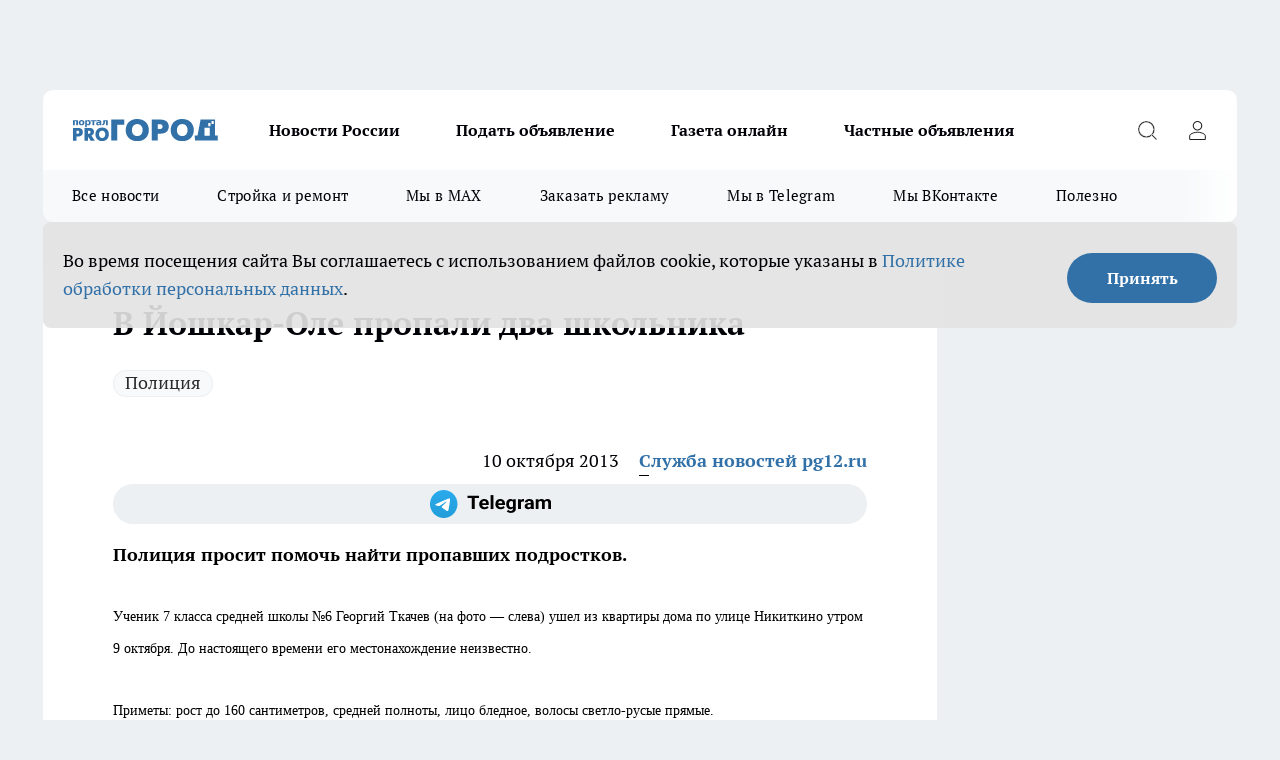

--- FILE ---
content_type: text/html; charset=utf-8
request_url: https://pg12.ru/news/6245
body_size: 26270
content:
<!DOCTYPE html><html lang="ru" id="KIROV"><head><meta charSet="utf-8"/><meta property="og:url" content="https://pg12.ru/news/6245"/><meta name="twitter:card" content="summary"/><title>В Йошкар-Оле пропали два школьника</title><meta name="keywords" content=""/><meta name="description" content="
	Ученик 7 класса средней школы №6 Георгий Ткачев (на фото — слева) ушел из квартиры дома по улице Никиткино утром 9 октября. До настоящего времени его местонахождение неизвестно."/><meta property="og:type" content="article"/><meta property="og:title" content="В Йошкар-Оле пропали два школьника"/><meta property="og:description" content="
	Ученик 7 класса средней школы №6 Георгий Ткачев (на фото — слева) ушел из квартиры дома по улице Никиткино утром 9 октября. До настоящего времени его местонахождение неизвестно."/><meta property="og:image" content="/userfiles/picfullsize/img-20131010160136-187.jpg"/><meta property="og:image:width" content="800"/><meta property="og:image:height" content="400"/><meta property="og:site_name" content="Про Город Йошкар-Ола"/><meta name="twitter:title" content="В Йошкар-Оле пропали два школьника"/><meta name="twitter:description" content="
	Ученик 7 класса средней школы №6 Георгий Ткачев (на фото — слева) ушел из квартиры дома по улице Никиткино утром 9 октября. До настоящего времени его местонахождение неизвестно."/><meta name="twitter:image:src" content="/userfiles/picfullsize/img-20131010160136-187.jpg"/><link rel="canonical" href="https://pg12.ru/news/6245"/><link rel="amphtml" href="https://pg12.ru/amp/6245"/><meta name="robots" content="max-image-preview:large"/><meta name="author" content="https://pg12.ru/redactors/5795"/><meta property="og:locale" content="ru_RU"/><meta name="viewport" content="width=device-width, initial-scale=1"/><script type="application/ld+json">{
                  "@context":"http://schema.org",
                  "@type": "Article",
                  "headline": "В Йошкар-Оле пропали два школьника ",
                  "image": "https://pg12.ru/userfiles/picfullsize/img-20131010160136-187.jpg",
                  "author": [
                    {
                      "@type":"Person",
                      "name":"Служба новостей pg12.ru",
                      "url": "https://pg12.ru/redactors/5795"
                    }
                  ],
                  "@graph": [
                      {
                        "@type":"BreadcrumbList",
                        "itemListElement":[
                            {
                              "@type":"ListItem",
                              "position":1,
                              "item":{
                                "@id":"https://pg12.ru/news",
                                "name":"Новости"
                               }
                             }
                           ]
                       },
                       {
                        "@type": "NewsArticle",
                        "@id": "https://pg12.ru/news/6245",
                        "headline": "В Йошкар-Оле пропали два школьника ",
                        "datePublished":"2013-10-10T11:49:35.000Z",
                        "dateModified":"2020-10-02T23:03:56.000Z",
                        "text": "Ученик 7 класса средней школы №6 Георгий Ткачев (на фото — слева) ушел из квартиры дома по улице Никиткино утром 9 октября. До настоящего времени его местонахождение неизвестно.   Приметы: рост до 160 сантиметров, средней полноты, лицо бледное, волосы светло-русые прямые. Был одет в черную вязаную шапку с серыми полосками, черную куртку на молнии с капюшоном, серые школьные брюки сбоку с карманами, темно-синий джемпер с логотипом «СОШ №6», черные резиновые сапоги.   Другой подросток — девятиклассник Андрей Муравьев — ушел из квартиры дома по улице Шевцовой вечером 6 октября. Ранее мальчик неоднократно уходил, отметили в пресс-службе республиканского МВД.   На вид Андрею 16-18 лет, рост примерно 160-174 сантиметра, телосложение средней полноты, на лице имеется шрам на брови, на левом плече шрам от укуса собаки. Был одет в черную ветровку, серые кроссовки, темно-коричневую футболку, толстовку с капюшоном темно-зеленого цвета.   Ранее полиция искала пропавшего 11-летнего Максима Кузнецова. ",
                        "author": [
                             {
                               "@type":"Person",
                               "name":"Служба новостей pg12.ru",
                               "url": "https://pg12.ru/redactors/5795"
                              }
                          ],
                        "about": [{
           "name": "Полиция"
         }],
                        "url": "https://pg12.ru/news/6245",
                        "image": "https://pg12.ru/userfiles/picfullsize/img-20131010160136-187.jpg"
                       }
                   ]
               }
              </script><meta name="next-head-count" content="23"/><link rel="preload" href="/fonts/ptserif.woff2" type="font/woff2" as="font" crossorigin="anonymous"/><link rel="preload" href="/fonts/ptserifbold.woff2" type="font/woff2" as="font" crossorigin="anonymous"/><link rel="manifest" href="/manifest.json"/><link type="application/rss+xml" href="https://pg12.ru/rss.xml" rel="alternate" title="Новости Йошкар-Олы и Марий Эл"/><link rel="preload" href="/_next/static/css/01e2eefe92cdbc49.css" as="style"/><link rel="stylesheet" href="/_next/static/css/01e2eefe92cdbc49.css" data-n-g=""/><link rel="preload" href="/_next/static/css/ce4f00f170815283.css" as="style"/><link rel="stylesheet" href="/_next/static/css/ce4f00f170815283.css" data-n-p=""/><link rel="preload" href="/_next/static/css/70bbeb23b7094093.css" as="style"/><link rel="stylesheet" href="/_next/static/css/70bbeb23b7094093.css" data-n-p=""/><link rel="preload" href="/_next/static/css/8674c61f02971e43.css" as="style"/><link rel="stylesheet" href="/_next/static/css/8674c61f02971e43.css" data-n-p=""/><noscript data-n-css=""></noscript><script defer="" nomodule="" src="/_next/static/chunks/polyfills-c67a75d1b6f99dc8.js"></script><script src="/_next/static/chunks/webpack-f56d15685ad16c3e.js" defer=""></script><script src="/_next/static/chunks/framework-1adfb61063e4f8a7.js" defer=""></script><script src="/_next/static/chunks/main-e58e7b9204b3d76e.js" defer=""></script><script src="/_next/static/chunks/pages/_app-121c08910bd7e150.js" defer=""></script><script src="/_next/static/chunks/891-900413e3e96b409d.js" defer=""></script><script src="/_next/static/chunks/9670-af82ad4aafbb69f2.js" defer=""></script><script src="/_next/static/chunks/1911-7b2cb5bfeb3ee1e0.js" defer=""></script><script src="/_next/static/chunks/8687-9ae0dd6adc7a2ba7.js" defer=""></script><script src="/_next/static/chunks/8418-892468368d7cc4e5.js" defer=""></script><script src="/_next/static/chunks/2966-826da35f475536f7.js" defer=""></script><script src="/_next/static/chunks/8174-9a4f163ddd369495.js" defer=""></script><script src="/_next/static/chunks/3917-44659cb0ff32ac0b.js" defer=""></script><script src="/_next/static/chunks/pages/%5Brubric%5D/%5Bid%5D-f27027d4b7434262.js" defer=""></script><script src="/_next/static/y0mIYCUXIMONpg6lEfzsc/_buildManifest.js" defer=""></script><script src="/_next/static/y0mIYCUXIMONpg6lEfzsc/_ssgManifest.js" defer=""></script><style id="__jsx-3810719965">.pensnewsHeader.jsx-3810719965 .header_hdrWrp__Hevb2.jsx-3810719965{background-color:#ffcc01}@media screen and (max-width:1024px){.header_hdr__G1vAy.pensnewsHeader.jsx-3810719965{border-bottom:none}}@media screen and (max-width:640px){.header_hdr__G1vAy.pensnewsHeader.jsx-3810719965{border-left:none;border-right:none}}</style><style id="__jsx-118e745f8e3bc100">.logoPg23.jsx-118e745f8e3bc100{width:110px}.logo-irkutsk.jsx-118e745f8e3bc100,.logo-irkutsk.jsx-118e745f8e3bc100 img.jsx-118e745f8e3bc100{width:180px}.pensnewsHeader.jsx-118e745f8e3bc100{width:110px}.logo-media41.jsx-118e745f8e3bc100{width:105px}@media screen and (max-width:1024px){.logoPg23.jsx-118e745f8e3bc100{width:85px}.logo-media41.jsx-118e745f8e3bc100{width:70px}.pensnewsHeader.jsx-118e745f8e3bc100{width:88px}.logo-irkutsk.jsx-118e745f8e3bc100,.logo-irkutsk.jsx-118e745f8e3bc100 img.jsx-118e745f8e3bc100{width:110px}}</style><style id="__jsx-4bc5312448bc76c0">.pensnewsHeader.jsx-4bc5312448bc76c0{background:#ffc000}.pensnewsHeader.jsx-4bc5312448bc76c0::before{background:-webkit-linear-gradient(left,rgba(255,255,255,0)0%,#ffc000 100%);background:-moz-linear-gradient(left,rgba(255,255,255,0)0%,#ffc000 100%);background:-o-linear-gradient(left,rgba(255,255,255,0)0%,#ffc000 100%);background:linear-gradient(to right,rgba(255,255,255,0)0%,#ffc000 100%)}</style></head><body><div id="body-scripts"></div><div id="__next"><div></div><div class="project-layout_projectLayout__3Pcsb"><div class="banner-top_top__xYysY"><div class="banner-top_topPushLinkIframe__2ul4q"></div></div><header class="jsx-3810719965 header_hdr__G1vAy "><div class="container-layout_container__1AyyB"><div class="jsx-3810719965 header_hdrWrp__Hevb2"><button type="button" aria-label="Открыть меню" class="burger_burger__5WgUk burger_burgerHide__e90uD"></button><div class="jsx-118e745f8e3bc100 logo_lg__6mUsM"><a class="jsx-118e745f8e3bc100" href="/"><img src="/logo.svg" alt="Логотип новостного портала Прогород" width="146" loading="lazy" class="jsx-118e745f8e3bc100"/></a></div><div class="jsx-3810719965 "><nav class=""><ul class="nav_nv__LTLnX nav_nvMain__RNgL7"><li><a class="nav_nvLk__w58Wo" href="/tags/novosti-rossii">Новости России</a></li><li><a class="nav_nvLk__w58Wo" target="_blank" href="/obyavleniya-pg-yoshkar-iola">Подать объявление</a></li><li><a class="nav_nvLk__w58Wo" target="_blank" href="https://pg12.ru/specials/95745">Газета онлайн</a></li><li><a class="nav_nvLk__w58Wo" target="_blank" href="https://pg12.ru/specials/103772">Частные объявления</a></li></ul></nav></div><div class="jsx-3810719965 header_hdrBtnRight__heBh_"><button type="button" aria-label="Открыть поиск" class="jsx-3810719965 header_hdrBtnIcon__a9Ofp header_hdrBtnIconSrch__Po402"></button><button type="button" aria-label="Войти на сайт" class="jsx-3810719965 header_hdrBtnIcon__a9Ofp header_hdrBtnIconPrfl__ZqxUM"></button></div></div></div></header><div class="jsx-4bc5312448bc76c0 sub-menu_sbm__NEMqw"><div class="container-layout_container__1AyyB"><div class="jsx-4bc5312448bc76c0 sub-menu_sbmWrp__cQf1J"><ul class="jsx-4bc5312448bc76c0 sub-menu_sbmLs__cPkmi"><li><a class="sub-menu_sbmLk__2sh_t" href="/articles">Все новости</a></li><li><a class="sub-menu_sbmLk__2sh_t" rel="noopener noreferrer nofollow" target="_blank" href="https://pg12.ru/specials/103307">Стройка и ремонт</a></li><li><a class="sub-menu_sbmLk__2sh_t" rel="noopener noreferrer" target="_blank" href="https://max.ru/pg12ru">Мы в MAX</a></li><li><a class="sub-menu_sbmLk__2sh_t" rel="noopener noreferrer" target="_blank" href="https://vk.com/yulia_progorod21">Заказать рекламу</a></li><li><a class="sub-menu_sbmLk__2sh_t" rel="noopener noreferrer" target="_blank" href="https://t.me/+OawK1YPsqoYxMzUy">Мы в Telegram</a></li><li><a class="sub-menu_sbmLk__2sh_t" rel="noopener noreferrer" target="_blank" href="https://vk.com/pg12ru">Мы ВКонтакте</a></li><li><a class="sub-menu_sbmLk__2sh_t" rel="noopener noreferrer nofollow" target="_blank" href="https://pg12.ru/tags/specproekt">Полезно</a></li></ul></div></div></div><div class="container-layout_container__1AyyB"></div><div class="notifycation_notifycation__BeRRP notifycation_notifycationActive__0KCtX"><div class="notifycation_notifycationWrap__8lzkG"><div class="notifycation_notifycationInfoText__yBUtI"><span class="notifycation_notifycationText__mCxhK"><p>Во время посещения сайта Вы соглашаетесь&nbsp;с&nbsp;использованием файлов cookie,&nbsp;которые указаны&nbsp;в&nbsp;<a href="/privacy_policy">Политике обработки персональных данных</a>.</p></span></div><button class="button_button__eJwei notifycation_notifycationBtn__49u6j" type="button">Принять</button></div></div><main><div class="container-layout_container__1AyyB"><div id="article-main"><div class="article-next is-current" data-article-id="6245"><div class="project-col2-layout_grid__blcZV"><div><div><div class="article_article__N5L0U" itemType="http://schema.org/NewsArticle" itemscope=""><meta itemProp="identifier" content="6245"/><meta itemProp="name" content="В Йошкар-Оле пропали два школьника"/><div class="article-body_articleBody__fiSBh" itemProp="articleBody" id="articleBody"><div class="article-layout_wrap__ppU59"><h1 itemProp="headline">В Йошкар-Оле пропали два школьника</h1><ul class="article-tags_articleTags__n_Im6"><li class="article-tags_articleTagsItem___8_MQ"><a href="/tags/151" class="article-tags_articleTagsLink__El86x">Полиция</a></li></ul><ul class="article-info_articleInfo__uzwts"><li class="article-info_articleInfoItem__1qSY9"><span itemProp="datePublished" content="Thu Oct 10 2013 15:49:35 GMT+0400 (Moscow Standard Time)" class="article-info_articleInfoDate__S0E0P">10 октября 2013</span></li><li class="article-info_articleInfoItem__1qSY9" itemProp="author" itemscope="" itemType="http://schema.org/Person"><meta itemProp="name" content="Служба новостей pg12.ru"/><a class="article-info_articleInfoAuthor__W0ZnW" itemProp="url" href="/redactors/5795">Служба новостей pg12.ru</a></li></ul><div class="social-list-subscribe_socialListSubscribe__XrTI7 article-body_articleBodySocialListSubcribe__4Zj9a"><div class="social-list-subscribe_socialListSubscribeLinks__Nh0pM social-list-subscribe_socialListSubscribeLinksMoveTwo__noQO_"><a class="social-list-subscribe_socialListSubscribeLink__JZiqQ social-list-subscribe_socialListSubscribeLinkTg__0_4e5" href="https://t.me/+OawK1YPsqoYxMzUy" aria-label="Телеграм-канал" target="_blank" rel="nofollow noreferrer"></a></div></div><div><p><strong>Полиция просит помочь найти пропавших подростков.</strong></p>
<p>
	<span style="font-size:14px;"><span style="font-family: tahoma;">Ученик 7 класса средней школы №6 Георгий Ткачев (на фото — слева) ушел из квартиры дома по улице Никиткино утром 9 октября. До настоящего времени его местонахождение неизвестно.</span></span></p></div><div>
<p>
	<span style="font-size:14px;"><span style="font-family: tahoma;">Приметы: рост до 160 сантиметров, средней полноты, лицо бледное, волосы светло-русые прямые.<br>
	Был одет в черную вязаную шапку с серыми полосками, черную куртку на молнии с капюшоном, серые школьные брюки сбоку с карманами, темно-синий джемпер с логотипом «СОШ №6», черные резиновые сапоги.</span></span></p></div><div>
<p>
	<span style="font-size:14px;"><span style="font-family: tahoma;">Другой подросток — девятиклассник Андрей Муравьев — ушел из квартиры дома по улице Шевцовой вечером 6 октября. Ранее мальчик неоднократно уходил, отметили в пресс-службе республиканского МВД.</span></span></p></div><div>
<p>
	<span style="font-size:14px;"><span style="font-family: tahoma;">На вид Андрею 16-18 лет, рост примерно 160-174 сантиметра, телосложение средней полноты, на лице имеется шрам на брови, на левом плече шрам от укуса собаки.<br>
	Был одет в черную ветровку, серые кроссовки, темно-коричневую футболку, толстовку с капюшоном темно-зеленого цвета.</span></span></p>
<p>
	<span style="font-size:14px;"><span style="font-family: tahoma;">Ранее полиция искала <a href="http://pg12.ru/news/view/61669">пропавшего 11-летнего Максима Кузнецова.</a></span></span></p>
</div><div class="article-body_articleBodyGallery___kxnx"></div></div></div><p>...</p><div class="article-social_articleSocial__XxkFc"><ul class="article-social_articleSocialList__RT4N_"><li class="article-social_articleSocialItem__Tlaeb"><button aria-label="vk" class="react-share__ShareButton article-social_articleSocialIcon__bO__7 article-social_articleSocialIconVk__lCv1v" style="background-color:transparent;border:none;padding:0;font:inherit;color:inherit;cursor:pointer"> </button><span class="react-share__ShareCount article-social_articleSocialCount__Bv_02" url="https://pg12.ru/news/6245">0<!-- --></span></li><li class="article-social_articleSocialItem__Tlaeb"><button aria-label="whatsapp" class="react-share__ShareButton article-social_articleSocialIcon__bO__7 article-social_articleSocialIconWs__GX1nz" style="background-color:transparent;border:none;padding:0;font:inherit;color:inherit;cursor:pointer"></button></li><li class="article-social_articleSocialItem__Tlaeb"><button aria-label="telegram" class="react-share__ShareButton" style="background-color:transparent;border:none;padding:0;font:inherit;color:inherit;cursor:pointer"><span class="article-social_articleSocialIcon__bO__7 article-social_articleSocialIconTm__21cTB"></span></button></li></ul></div><div><div class="bannersInnerArticleAfterTags"></div><div class="article-related_readAlso__gSVZS"><h2 class="article-related_readAlsoTitle__xPfrC">Читайте также:</h2><ul class="article-related_readAlsoList__EWXhB"><li class="article-related_readAlsoItem__ZS_63"><a class="article-related_readAlsoLink__7G353" href="/news/103752">Жительница Медведевского района украла крест и променяла его на алкоголь<!-- --><span class="article-related_readAlsoTime__2TnlE">13 января <!-- --></span></a></li><li class="article-related_readAlsoItem__ZS_63"><a class="article-related_readAlsoLink__7G353" href="/news/103513">Два ученика начальной школы напали на фонари и погрузили часть Козьмодемьянска во тьму<!-- --><span class="article-related_readAlsoTime__2TnlE">3 января <!-- --></span></a></li></ul></div></div></div></div></div><div class="project-col2-layout_colRight__4tTcN"><div class="rows-layout_rows__3bztI"><div class="contentRightMainBanner"></div><div class="news-column_nwsCln__D57Ck"><div class="news-column_nwsClnInner__czYW8" style="height:auto"><h2 class="news-column_nwsClnTitle__oO_5p">Популярное</h2><ul class="news-column_nwsClnContainer__o9oJT"><li class="news-column-item_newsColumnItem__T8HDp"><a class="news-column-item_newsColumnItemLink___vq2I" title="&quot;Хуже любого греха&quot;: священник рассказал, чего никогда нельзя делать в Рождество" href="/news/103584"><h3 class="news-column-item_newsColumnItemTitle__q25Nk"><span class="news-column-item_newsColumnItemTitleInner__BE2lu">&quot;Хуже любого греха&quot;: священник рассказал, чего никогда нельзя делать в Рождество</span></h3><span class="news-column-item_newsColumnItemTime__oBzoe">7 января <!-- --></span></a></li><li class="news-column-item_newsColumnItem__T8HDp"><a class="news-column-item_newsColumnItemLink___vq2I" title="Зима протянется до самого лета: синоптики ошарашили россиян свежим прогнозом" href="/news/103646"><h3 class="news-column-item_newsColumnItemTitle__q25Nk"><span class="news-column-item_newsColumnItemTitleInner__BE2lu">Зима протянется до самого лета: синоптики ошарашили россиян свежим прогнозом</span></h3><span class="news-column-item_newsColumnItemTime__oBzoe">8 января <!-- --></span></a></li><li class="news-column-item_newsColumnItem__T8HDp"><a class="news-column-item_newsColumnItemLink___vq2I" title="Простой способ убрать слой клея от наклейки с посуды и не только с нее" href="/news/102871"><h3 class="news-column-item_newsColumnItemTitle__q25Nk"><span class="news-column-item_newsColumnItemTitleInner__BE2lu">Простой способ убрать слой клея от наклейки с посуды и не только с нее</span></h3><span class="news-column-item_newsColumnItemTime__oBzoe">16 декабря <!-- -->2025<!-- --></span></a></li><li class="news-column-item_newsColumnItem__T8HDp"><a class="news-column-item_newsColumnItemLink___vq2I" title="В Норвегии так делают уже 10 лет, а мы еще мучаемся: как сделать пол теплым без отопления - помогает даже в -30" href="/news/103244"><h3 class="news-column-item_newsColumnItemTitle__q25Nk"><span class="news-column-item_newsColumnItemTitleInner__BE2lu">В Норвегии так делают уже 10 лет, а мы еще мучаемся: как сделать пол теплым без отопления - помогает даже в -30</span></h3><span class="news-column-item_newsColumnItemTime__oBzoe">25 декабря <!-- -->2025<!-- --></span></a></li><li class="news-column-item_newsColumnItem__T8HDp"><a class="news-column-item_newsColumnItemLink___vq2I" title="Бумажные обои больше не в моде: теперь мастера выбирают этот долговечный материал - клеится быстро и  выглядит дорого" href="/news/102967"><h3 class="news-column-item_newsColumnItemTitle__q25Nk"><span class="news-column-item_newsColumnItemTitleInner__BE2lu">Бумажные обои больше не в моде: теперь мастера выбирают этот долговечный материал - клеится быстро и  выглядит дорого</span></h3><span class="news-column-item_newsColumnItemTime__oBzoe">18 декабря <!-- -->2025<!-- --></span></a></li><li class="news-column-item_newsColumnItem__T8HDp"><a class="news-column-item_newsColumnItemLink___vq2I" title="Скандинавия придумала еще 10 лет назад, а мы мучаемся: как сделать теплый пол без отопления – спасает даже в -30" href="/news/102982"><h3 class="news-column-item_newsColumnItemTitle__q25Nk"><span class="news-column-item_newsColumnItemTitleInner__BE2lu">Скандинавия придумала еще 10 лет назад, а мы мучаемся: как сделать теплый пол без отопления – спасает даже в -30</span></h3><span class="news-column-item_newsColumnItemTime__oBzoe">18 декабря <!-- -->2025<!-- --></span></a></li><li class="news-column-item_newsColumnItem__T8HDp"><a class="news-column-item_newsColumnItemLink___vq2I" title="Семейные застолья больше не в моде: почему лучше никого не приглашать домой" href="/news/102919"><h3 class="news-column-item_newsColumnItemTitle__q25Nk"><span class="news-column-item_newsColumnItemTitleInner__BE2lu">Семейные застолья больше не в моде: почему лучше никого не приглашать домой</span></h3><span class="news-column-item_newsColumnItemTime__oBzoe">5 января <!-- --></span></a></li><li class="news-column-item_newsColumnItem__T8HDp"><a class="news-column-item_newsColumnItemLink___vq2I" title="Что первым кладут в &quot;Шубу&quot;: селедку или картофель - запомните раз и навсегда" href="/news/103255"><h3 class="news-column-item_newsColumnItemTitle__q25Nk"><span class="news-column-item_newsColumnItemTitleInner__BE2lu">Что первым кладут в &quot;Шубу&quot;: селедку или картофель - запомните раз и навсегда</span></h3><span class="news-column-item_newsColumnItemTime__oBzoe">26 декабря <!-- -->2025<!-- --></span></a></li><li class="news-column-item_newsColumnItem__T8HDp"><a class="news-column-item_newsColumnItemLink___vq2I" title="Из окон не дует даже в метель: простая вещь на подоконнике не пропускает сквозняки и пахнет лесом" href="/news/103237"><h3 class="news-column-item_newsColumnItemTitle__q25Nk"><span class="news-column-item_newsColumnItemTitleInner__BE2lu">Из окон не дует даже в метель: простая вещь на подоконнике не пропускает сквозняки и пахнет лесом</span></h3><span class="news-column-item_newsColumnItemTime__oBzoe">25 декабря <!-- -->2025<!-- --></span></a></li><li class="news-column-item_newsColumnItem__T8HDp"><a class="news-column-item_newsColumnItemLink___vq2I" title="Испанцы чистят рыбу только так: дел на 5 минут, не нужен ни нож, ни кипяток, и кухня чистая" href="/news/102644"><h3 class="news-column-item_newsColumnItemTitle__q25Nk"><span class="news-column-item_newsColumnItemTitleInner__BE2lu">Испанцы чистят рыбу только так: дел на 5 минут, не нужен ни нож, ни кипяток, и кухня чистая</span></h3><span class="news-column-item_newsColumnItemTime__oBzoe">3 января <!-- --></span></a></li><li class="news-column-item_newsColumnItem__T8HDp"><a class="news-column-item_newsColumnItemLink___vq2I" title="&quot;Пусть они сгниют на ветке, чем уедут в Россию&quot;: вот почему у нас нет качественных мандаринов " href="/news/103268"><h3 class="news-column-item_newsColumnItemTitle__q25Nk"><span class="news-column-item_newsColumnItemTitleInner__BE2lu">&quot;Пусть они сгниют на ветке, чем уедут в Россию&quot;: вот почему у нас нет качественных мандаринов </span></h3><span class="news-column-item_newsColumnItemTime__oBzoe">25 декабря <!-- -->2025<!-- --></span></a></li><li class="news-column-item_newsColumnItem__T8HDp"><a class="news-column-item_newsColumnItemLink___vq2I" title="Виниловые обои больше не в моде: теперь мастера выбирают другой материал - гораздо прочнее и красивее" href="/news/102557"><h3 class="news-column-item_newsColumnItemTitle__q25Nk"><span class="news-column-item_newsColumnItemTitleInner__BE2lu">Виниловые обои больше не в моде: теперь мастера выбирают другой материал - гораздо прочнее и красивее</span></h3><span class="news-column-item_newsColumnItemTime__oBzoe">2 января <!-- --></span></a></li><li class="news-column-item_newsColumnItem__T8HDp"><a class="news-column-item_newsColumnItemLink___vq2I" title="Простой способ убрать слой клея от наклейки с посуды и не только" href="/news/103191"><h3 class="news-column-item_newsColumnItemTitle__q25Nk"><span class="news-column-item_newsColumnItemTitleInner__BE2lu">Простой способ убрать слой клея от наклейки с посуды и не только</span></h3><span class="news-column-item_newsColumnItemTime__oBzoe">6 января <!-- --></span></a></li><li class="news-column-item_newsColumnItem__T8HDp"><a class="news-column-item_newsColumnItemLink___vq2I" title="Пусть лучше сгниют на ветке: владелец сада из Абхазии рассказал, почему лучшие мандарины не доезжают до России" href="/news/103139"><h3 class="news-column-item_newsColumnItemTitle__q25Nk"><span class="news-column-item_newsColumnItemTitleInner__BE2lu">Пусть лучше сгниют на ветке: владелец сада из Абхазии рассказал, почему лучшие мандарины не доезжают до России</span></h3><span class="news-column-item_newsColumnItemTime__oBzoe">25 декабря <!-- -->2025<!-- --></span></a></li><li class="news-column-item_newsColumnItem__T8HDp"><a class="news-column-item_newsColumnItemLink___vq2I" title="&quot;Оставлю гнить на ветке, но в Россию не продам&quot;: хозяин мандариновой фермы в Абхазии рассказал, почему так делает" href="/news/103473"><h3 class="news-column-item_newsColumnItemTitle__q25Nk"><span class="news-column-item_newsColumnItemTitleInner__BE2lu">&quot;Оставлю гнить на ветке, но в Россию не продам&quot;: хозяин мандариновой фермы в Абхазии рассказал, почему так делает</span></h3><span class="news-column-item_newsColumnItemTime__oBzoe">1 января <!-- --></span></a></li><li class="news-column-item_newsColumnItem__T8HDp"><a class="news-column-item_newsColumnItemLink___vq2I" title="Становятся белее снега: кухонные полотенца больше не вывариваю часами - хватает двух ложек этого средства" href="/news/102639"><h3 class="news-column-item_newsColumnItemTitle__q25Nk"><span class="news-column-item_newsColumnItemTitleInner__BE2lu">Становятся белее снега: кухонные полотенца больше не вывариваю часами - хватает двух ложек этого средства</span></h3><span class="news-column-item_newsColumnItemTime__oBzoe">3 января <!-- --></span></a></li><li class="news-column-item_newsColumnItem__T8HDp"><a class="news-column-item_newsColumnItemLink___vq2I" title="При скольки градусах нужно стирать постельное белье – запомните раз и навсегда" href="/news/103504"><h3 class="news-column-item_newsColumnItemTitle__q25Nk"><span class="news-column-item_newsColumnItemTitleInner__BE2lu">При скольки градусах нужно стирать постельное белье – запомните раз и навсегда</span></h3><span class="news-column-item_newsColumnItemTime__oBzoe">3 января <!-- --></span></a></li><li class="news-column-item_newsColumnItem__T8HDp"><a class="news-column-item_newsColumnItemLink___vq2I" title="Ванны и душ уже не модны: новый тренд из Европы скоро дойдет и до нас" href="/news/103032"><h3 class="news-column-item_newsColumnItemTitle__q25Nk"><span class="news-column-item_newsColumnItemTitleInner__BE2lu">Ванны и душ уже не модны: новый тренд из Европы скоро дойдет и до нас</span></h3><span class="news-column-item_newsColumnItemTime__oBzoe">1 января <!-- --></span></a></li><li class="news-column-item_newsColumnItem__T8HDp"><a class="news-column-item_newsColumnItemLink___vq2I" title="Проверьте одну галочку в настройках: медленный Wi-Fi взлетит до максимальной скорости" href="/news/103620"><h3 class="news-column-item_newsColumnItemTitle__q25Nk"><span class="news-column-item_newsColumnItemTitleInner__BE2lu">Проверьте одну галочку в настройках: медленный Wi-Fi взлетит до максимальной скорости</span></h3><span class="news-column-item_newsColumnItemTime__oBzoe">8 января <!-- --></span></a></li><li class="news-column-item_newsColumnItem__T8HDp"><a class="news-column-item_newsColumnItemLink___vq2I" title="Почему кошка кусается, когда ее гладишь - это должен знать каждый хозяин" href="/news/102923"><h3 class="news-column-item_newsColumnItemTitle__q25Nk"><span class="news-column-item_newsColumnItemTitleInner__BE2lu">Почему кошка кусается, когда ее гладишь - это должен знать каждый хозяин</span></h3><span class="news-column-item_newsColumnItemTime__oBzoe">5 января <!-- --></span></a></li></ul><div class="loader_loader__hkoAF"><div class="loader_loaderEllips__KODaj"><div></div><div></div><div></div><div></div></div></div></div></div></div></div></div><div class="project-col3-layout_grid__7HWCj project-col3-layout-news"><div class="project-col3-layout_colLeft__MzrDW"><div class="news-column_nwsCln__D57Ck"><div class="news-column_nwsClnInner__czYW8" style="height:auto"><h2 class="news-column_nwsClnTitle__oO_5p">Последние новости</h2><ul class="news-column_nwsClnContainer__o9oJT"><li class="news-column-item_newsColumnItem__T8HDp"><a class="news-column-item_newsColumnItemLink___vq2I" title="Зачем продавцы &quot;Магнита&quot; и &quot;Пятерочки&quot; забирают домой маленькие пакетики из ящиков с бананами: причина гениальна" href="/news/103821"><h3 class="news-column-item_newsColumnItemTitle__q25Nk"><span class="news-column-item_newsColumnItemTitleInner__BE2lu">Зачем продавцы &quot;Магнита&quot; и &quot;Пятерочки&quot; забирают домой маленькие пакетики из ящиков с бананами: причина гениальна</span></h3><span class="news-column-item_newsColumnItemTime__oBzoe">04:59<!-- --></span></a></li><li class="news-column-item_newsColumnItem__T8HDp"><a class="news-column-item_newsColumnItemLink___vq2I" title="Женщины с этими именами перетягивают все свои неудачи на мужей: настоящее проклятие" href="/news/103835"><h3 class="news-column-item_newsColumnItemTitle__q25Nk"><span class="news-column-item_newsColumnItemTitleInner__BE2lu">Женщины с этими именами перетягивают все свои неудачи на мужей: настоящее проклятие</span></h3><span class="news-column-item_newsColumnItemTime__oBzoe">03:58<!-- --></span></a></li><li class="news-column-item_newsColumnItem__T8HDp"><a class="news-column-item_newsColumnItemLink___vq2I" title="Полотенцесушитель больше не в моде: все больше людей переходят на новый тренд" href="/news/103820"><h3 class="news-column-item_newsColumnItemTitle__q25Nk"><span class="news-column-item_newsColumnItemTitleInner__BE2lu">Полотенцесушитель больше не в моде: все больше людей переходят на новый тренд</span></h3><span class="news-column-item_newsColumnItemTime__oBzoe">02:59<!-- --></span></a></li><li class="news-column-item_newsColumnItem__T8HDp"><a class="news-column-item_newsColumnItemLink___vq2I" title="Спать на подушке с одеялом больше не модно: новый тренд дойдет скоро и до нас" href="/news/103833"><h3 class="news-column-item_newsColumnItemTitle__q25Nk"><span class="news-column-item_newsColumnItemTitleInner__BE2lu">Спать на подушке с одеялом больше не модно: новый тренд дойдет скоро и до нас</span></h3><span class="news-column-item_newsColumnItemTime__oBzoe">00:58<!-- --></span></a></li><li class="news-column-item_newsColumnItem__T8HDp"><a class="news-column-item_newsColumnItemLink___vq2I" title="Ребенок пришел в школу после болезни и сразу схлопотал двойку за пропущенную тему: законно ли это и кто должен объяснять новый материал" href="/news/103819"><h3 class="news-column-item_newsColumnItemTitle__q25Nk"><span class="news-column-item_newsColumnItemTitleInner__BE2lu">Ребенок пришел в школу после болезни и сразу схлопотал двойку за пропущенную тему: законно ли это и кто должен объяснять новый материал</span></h3><span class="news-column-item_newsColumnItemTime__oBzoe">00:30<!-- --></span></a></li><li class="news-column-item_newsColumnItem__T8HDp"><a class="news-column-item_newsColumnItemLink___vq2I" title="Февраль превратит жизнь в сплошную черную полосу: самый неудачливый знак месяца" href="/news/103817"><h3 class="news-column-item_newsColumnItemTitle__q25Nk"><span class="news-column-item_newsColumnItemTitleInner__BE2lu">Февраль превратит жизнь в сплошную черную полосу: самый неудачливый знак месяца</span></h3><span class="news-column-item_newsColumnItemTime__oBzoe">Вчера <!-- --></span></a></li><li class="news-column-item_newsColumnItem__T8HDp"><a class="news-column-item_newsColumnItemLink___vq2I" title="Крещенские морозы обрушатся на Центральную Россию: Вильфанд дал свежий прогноз" href="/news/103807"><h3 class="news-column-item_newsColumnItemTitle__q25Nk"><span class="news-column-item_newsColumnItemTitleInner__BE2lu">Крещенские морозы обрушатся на Центральную Россию: Вильфанд дал свежий прогноз</span></h3><span class="news-column-item_newsColumnItemTime__oBzoe">Вчера <!-- --></span></a></li><li class="news-column-item_newsColumnItem__T8HDp"><a class="news-column-item_newsColumnItemLink___vq2I" title="Срочно выбросьте их из дома: четыре комнатных цветка сосут вашу энергию вопреки поверьям" href="/news/103815"><h3 class="news-column-item_newsColumnItemTitle__q25Nk"><span class="news-column-item_newsColumnItemTitleInner__BE2lu">Срочно выбросьте их из дома: четыре комнатных цветка сосут вашу энергию вопреки поверьям</span></h3><span class="news-column-item_newsColumnItemTime__oBzoe">Вчера <!-- --></span></a></li><li class="news-column-item_newsColumnItem__T8HDp"><a class="news-column-item_newsColumnItemLink___vq2I" title="Вот что происходит с человеком, когда близится смерть: медсестра реанимации назвала главную примету" href="/news/103831"><h3 class="news-column-item_newsColumnItemTitle__q25Nk"><span class="news-column-item_newsColumnItemTitleInner__BE2lu">Вот что происходит с человеком, когда близится смерть: медсестра реанимации назвала главную примету</span></h3><span class="news-column-item_newsColumnItemTime__oBzoe">Вчера <!-- --></span></a></li><li class="news-column-item_newsColumnItem__T8HDp"><a class="news-column-item_newsColumnItemLink___vq2I" title="Из жизни ушел выдающийся лесовод: посвятил более 30 лет лесному хозяйству Марий Эл" href="/news/103844"><h3 class="news-column-item_newsColumnItemTitle__q25Nk"><span class="news-column-item_newsColumnItemTitleInner__BE2lu">Из жизни ушел выдающийся лесовод: посвятил более 30 лет лесному хозяйству Марий Эл</span></h3><span class="news-column-item_newsColumnItemTime__oBzoe">Вчера <!-- --></span></a></li><li class="news-column-item_newsColumnItem__T8HDp"><a class="news-column-item_newsColumnItemLink___vq2I" title="Рабочий из Советского чуть не лишился ноги в новогоднюю ночь на родном заводе" href="/news/103841"><h3 class="news-column-item_newsColumnItemTitle__q25Nk"><span class="news-column-item_newsColumnItemTitleInner__BE2lu">Рабочий из Советского чуть не лишился ноги в новогоднюю ночь на родном заводе</span></h3><span class="news-column-item_newsColumnItemTime__oBzoe">Вчера <!-- --></span></a></li><li class="news-column-item_newsColumnItem__T8HDp"><a class="news-column-item_newsColumnItemLink___vq2I" title="Удача на 10 лет вперед: этих знаков зодиака ждет высокая ступень везения в 2026" href="/news/103830"><h3 class="news-column-item_newsColumnItemTitle__q25Nk"><span class="news-column-item_newsColumnItemTitleInner__BE2lu">Удача на 10 лет вперед: этих знаков зодиака ждет высокая ступень везения в 2026</span></h3><span class="news-column-item_newsColumnItemTime__oBzoe">Вчера <!-- --></span></a></li><li class="news-column-item_newsColumnItem__T8HDp"><a class="news-column-item_newsColumnItemLink___vq2I" title="Даже самая вяжущая хурма станет сладкой и сочной: поможет один простой способ" href="/news/103814"><h3 class="news-column-item_newsColumnItemTitle__q25Nk"><span class="news-column-item_newsColumnItemTitleInner__BE2lu">Даже самая вяжущая хурма станет сладкой и сочной: поможет один простой способ</span></h3><span class="news-column-item_newsColumnItemTime__oBzoe">Вчера <!-- --></span></a></li><li class="news-column-item_newsColumnItem__T8HDp"><a class="news-column-item_newsColumnItemLink___vq2I" title="Жители трех населенных пунктов Горномарийского района наконец-то смогут пользоваться газом" href="/news/103828"><h3 class="news-column-item_newsColumnItemTitle__q25Nk"><span class="news-column-item_newsColumnItemTitleInner__BE2lu">Жители трех населенных пунктов Горномарийского района наконец-то смогут пользоваться газом</span></h3><span class="news-column-item_newsColumnItemTime__oBzoe">Вчера <!-- --></span></a></li><li class="news-column-item_newsColumnItem__T8HDp"><a class="news-column-item_newsColumnItemLink___vq2I" title="Закупитесь ими, пока не поздно: названы продукты, на которые взлетят цены в январе" href="/news/103825"><h3 class="news-column-item_newsColumnItemTitle__q25Nk"><span class="news-column-item_newsColumnItemTitleInner__BE2lu">Закупитесь ими, пока не поздно: названы продукты, на которые взлетят цены в январе</span></h3><span class="news-column-item_newsColumnItemTime__oBzoe">Вчера <!-- --></span></a></li><li class="news-column-item_newsColumnItem__T8HDp"><a class="news-column-item_newsColumnItemLink___vq2I" title="На подъезде к Моркам установили реверсивное движение из-за ремонта моста" href="/news/103827"><h3 class="news-column-item_newsColumnItemTitle__q25Nk"><span class="news-column-item_newsColumnItemTitleInner__BE2lu">На подъезде к Моркам установили реверсивное движение из-за ремонта моста</span></h3><span class="news-column-item_newsColumnItemTime__oBzoe">Вчера <!-- --></span></a></li><li class="news-column-item_newsColumnItem__T8HDp"><a class="news-column-item_newsColumnItemLink___vq2I" title="Любителей покурить в подъездах начали ловить и наказывать в Марий Эл" href="/news/103829"><h3 class="news-column-item_newsColumnItemTitle__q25Nk"><span class="news-column-item_newsColumnItemTitleInner__BE2lu">Любителей покурить в подъездах начали ловить и наказывать в Марий Эл</span></h3><span class="news-column-item_newsColumnItemTime__oBzoe">Вчера <!-- --></span></a></li><li class="news-column-item_newsColumnItem__T8HDp"><a class="news-column-item_newsColumnItemLink___vq2I" title="Накличете беду на год вперед, если ошибетесь: как правильно окунаться в купель на Крещение" href="/news/103813"><h3 class="news-column-item_newsColumnItemTitle__q25Nk"><span class="news-column-item_newsColumnItemTitleInner__BE2lu">Накличете беду на год вперед, если ошибетесь: как правильно окунаться в купель на Крещение</span></h3><span class="news-column-item_newsColumnItemTime__oBzoe">Вчера <!-- --></span></a></li><li class="news-column-item_newsColumnItem__T8HDp"><a class="news-column-item_newsColumnItemLink___vq2I" title="Парень из Йошкар-Олы убил своего друга: бил руками и бутылкой, а после задушил" href="/news/103822"><h3 class="news-column-item_newsColumnItemTitle__q25Nk"><span class="news-column-item_newsColumnItemTitleInner__BE2lu">Парень из Йошкар-Олы убил своего друга: бил руками и бутылкой, а после задушил</span></h3><span class="news-column-item_newsColumnItemTime__oBzoe">Вчера <!-- --></span></a></li><li class="news-column-item_newsColumnItem__T8HDp"><a class="news-column-item_newsColumnItemLink___vq2I" title="Полезна ли вяжущая хурма на самом деле – запомните раз и навсегда" href="/news/103808"><h3 class="news-column-item_newsColumnItemTitle__q25Nk"><span class="news-column-item_newsColumnItemTitleInner__BE2lu">Полезна ли вяжущая хурма на самом деле – запомните раз и навсегда</span></h3><span class="news-column-item_newsColumnItemTime__oBzoe">Вчера <!-- --></span></a></li><li class="news-column-item_newsColumnItem__T8HDp"><a class="news-column-item_newsColumnItemLink___vq2I" title="В трех районах Марий Эл построят «умные» спортплощадки" href="/news/103810"><h3 class="news-column-item_newsColumnItemTitle__q25Nk"><span class="news-column-item_newsColumnItemTitleInner__BE2lu">В трех районах Марий Эл построят «умные» спортплощадки</span></h3><span class="news-column-item_newsColumnItemTime__oBzoe">Вчера <!-- --></span></a></li><li class="news-column-item_newsColumnItem__T8HDp"><a class="news-column-item_newsColumnItemLink___vq2I" title="Пенсию по старости в 2026 году назначат по-новому: коснется каждого без исключения" href="/news/103824"><h3 class="news-column-item_newsColumnItemTitle__q25Nk"><span class="news-column-item_newsColumnItemTitleInner__BE2lu">Пенсию по старости в 2026 году назначат по-новому: коснется каждого без исключения</span></h3><span class="news-column-item_newsColumnItemTime__oBzoe">Вчера <!-- --></span></a></li><li class="news-column-item_newsColumnItem__T8HDp"><a class="news-column-item_newsColumnItemLink___vq2I" title="Марийский рэпер ШЫП ЛИЙ борется с Биланом и Федуком в номинации &quot;Лучший альбом года&quot;" href="/news/103812"><h3 class="news-column-item_newsColumnItemTitle__q25Nk"><span class="news-column-item_newsColumnItemTitleInner__BE2lu">Марийский рэпер ШЫП ЛИЙ борется с Биланом и Федуком в номинации &quot;Лучший альбом года&quot;</span></h3><span class="news-column-item_newsColumnItemTime__oBzoe">Вчера <!-- --></span></a></li><li class="news-column-item_newsColumnItem__T8HDp"><a class="news-column-item_newsColumnItemLink___vq2I" title="Мужчина с девушкой потерялись в зимнем лесу Медведевского района: видео" href="/news/103818"><h3 class="news-column-item_newsColumnItemTitle__q25Nk"><span class="news-column-item_newsColumnItemTitleInner__BE2lu">Мужчина с девушкой потерялись в зимнем лесу Медведевского района: видео</span></h3><span class="news-column-item_newsColumnItemTime__oBzoe">Вчера <!-- --></span></a></li><li class="news-column-item_newsColumnItem__T8HDp"><a class="news-column-item_newsColumnItemLink___vq2I" title="Единственный знак, который остается один до конца жизни: ужиться с ним не может никто" href="/news/103811"><h3 class="news-column-item_newsColumnItemTitle__q25Nk"><span class="news-column-item_newsColumnItemTitleInner__BE2lu">Единственный знак, который остается один до конца жизни: ужиться с ним не может никто</span></h3><span class="news-column-item_newsColumnItemTime__oBzoe">Вчера <!-- --></span></a></li><li class="news-column-item_newsColumnItem__T8HDp"><a class="news-column-item_newsColumnItemLink___vq2I" title="Мощная магнитная буря обрушится на Марий Эл в ближайшие дни" href="/news/103809"><h3 class="news-column-item_newsColumnItemTitle__q25Nk"><span class="news-column-item_newsColumnItemTitleInner__BE2lu">Мощная магнитная буря обрушится на Марий Эл в ближайшие дни</span></h3><span class="news-column-item_newsColumnItemTime__oBzoe">Вчера <!-- --></span></a></li><li class="news-column-item_newsColumnItem__T8HDp"><a class="news-column-item_newsColumnItemLink___vq2I" title="Йошкаролинцы едва не поссорились из-за бесплатного супа для бедных у вокзала, но всех помирили Дед Мороз с конфетами " href="/news/103802"><h3 class="news-column-item_newsColumnItemTitle__q25Nk"><span class="news-column-item_newsColumnItemTitleInner__BE2lu">Йошкаролинцы едва не поссорились из-за бесплатного супа для бедных у вокзала, но всех помирили Дед Мороз с конфетами </span></h3><span class="news-column-item_newsColumnItemTime__oBzoe">Вчера <!-- --></span></a></li><li class="news-column-item_newsColumnItem__T8HDp"><a class="news-column-item_newsColumnItemLink___vq2I" title="Втрое полезнее грецкого: лучший орех назвали диетологи - не миндаль и не кешью" href="/news/103805"><h3 class="news-column-item_newsColumnItemTitle__q25Nk"><span class="news-column-item_newsColumnItemTitleInner__BE2lu">Втрое полезнее грецкого: лучший орех назвали диетологи - не миндаль и не кешью</span></h3><span class="news-column-item_newsColumnItemTime__oBzoe">Вчера <!-- --></span></a></li><li class="news-column-item_newsColumnItem__T8HDp"><a class="news-column-item_newsColumnItemLink___vq2I" title="Каким по счету родился, таким и пригодился: как влияет очередность рождения в семьях на самом деле" href="/news/103798"><h3 class="news-column-item_newsColumnItemTitle__q25Nk"><span class="news-column-item_newsColumnItemTitleInner__BE2lu">Каким по счету родился, таким и пригодился: как влияет очередность рождения в семьях на самом деле</span></h3><span class="news-column-item_newsColumnItemTime__oBzoe">Вчера <!-- --></span></a></li><li class="news-column-item_newsColumnItem__T8HDp"><a class="news-column-item_newsColumnItemLink___vq2I" title="Житель Марий Эл сдал дом семье с детьми и выгнал ее на улицу: дело дошло до Бастрыкина" href="/news/103806"><h3 class="news-column-item_newsColumnItemTitle__q25Nk"><span class="news-column-item_newsColumnItemTitleInner__BE2lu">Житель Марий Эл сдал дом семье с детьми и выгнал ее на улицу: дело дошло до Бастрыкина</span></h3><span class="news-column-item_newsColumnItemTime__oBzoe">Вчера <!-- --></span></a></li><li class="news-column-item_newsColumnItem__T8HDp"><a class="news-column-item_newsColumnItemLink___vq2I" title="Для бездомных и зависимых Йошкар-Олы открылся центр помощи за 11 млн: дают работу, восстанавливают документы" href="/news/103804"><h3 class="news-column-item_newsColumnItemTitle__q25Nk"><span class="news-column-item_newsColumnItemTitleInner__BE2lu">Для бездомных и зависимых Йошкар-Олы открылся центр помощи за 11 млн: дают работу, восстанавливают документы</span></h3><span class="news-column-item_newsColumnItemTime__oBzoe">Вчера <!-- --></span></a></li><li class="news-column-item_newsColumnItem__T8HDp"><a class="news-column-item_newsColumnItemLink___vq2I" title="Правительство тайно изменило график праздников: россиян ждут неожиданные девять выходных подряд из-за ситуации в стране" href="/news/103788"><h3 class="news-column-item_newsColumnItemTitle__q25Nk"><span class="news-column-item_newsColumnItemTitleInner__BE2lu">Правительство тайно изменило график праздников: россиян ждут неожиданные девять выходных подряд из-за ситуации в стране</span></h3><span class="news-column-item_newsColumnItemTime__oBzoe">Вчера <!-- --></span></a></li><li class="news-column-item_newsColumnItem__T8HDp"><a class="news-column-item_newsColumnItemLink___vq2I" title="&quot;Сотрудники&quot; военкомата и Роскомнадзора обманули школьника из Марий Эл и выкрали у него карты" href="/news/103784"><h3 class="news-column-item_newsColumnItemTitle__q25Nk"><span class="news-column-item_newsColumnItemTitleInner__BE2lu">&quot;Сотрудники&quot; военкомата и Роскомнадзора обманули школьника из Марий Эл и выкрали у него карты</span></h3><span class="news-column-item_newsColumnItemTime__oBzoe">Вчера <!-- --></span></a></li><li class="news-column-item_newsColumnItem__T8HDp"><a class="news-column-item_newsColumnItemLink___vq2I" title="Первостепенная важность: зачем в домах дыра между туалетом и ванной на самом деле" href="/news/103799"><h3 class="news-column-item_newsColumnItemTitle__q25Nk"><span class="news-column-item_newsColumnItemTitleInner__BE2lu">Первостепенная важность: зачем в домах дыра между туалетом и ванной на самом деле</span></h3><span class="news-column-item_newsColumnItemTime__oBzoe">Вчера <!-- --></span></a></li><li class="news-column-item_newsColumnItem__T8HDp"><a class="news-column-item_newsColumnItemLink___vq2I" title="Тройная авария с автобусом и задержание экс-чиновника за взятку: главные новости за 13 января в Йошкар-Оле" href="/news/103803"><h3 class="news-column-item_newsColumnItemTitle__q25Nk"><span class="news-column-item_newsColumnItemTitleInner__BE2lu">Тройная авария с автобусом и задержание экс-чиновника за взятку: главные новости за 13 января в Йошкар-Оле</span></h3><span class="news-column-item_newsColumnItemTime__oBzoe">Вчера <!-- --></span></a></li></ul><div class="loader_loader__hkoAF"><div class="loader_loaderEllips__KODaj"><div></div><div></div><div></div><div></div></div></div></div></div></div><div><div><div class="project-col3-layout_row__DtF_s"><div><div class="rows-layout_rows__3bztI"><div class="loader_loader__hkoAF"><div class="loader_loaderEllips__KODaj"><div></div><div></div><div></div><div></div></div></div><div id="banners-after-comments"><div class="bannersPartners"></div><div class="bannersPartners"></div><div class="bannersPartners"></div><div class="bannersPartners"></div><div class="bannersPartners"></div></div><div class="bannerEndlessTape"></div></div></div><div class="project-col3-layout_contentRightStretch__pxH3h"><div class="rows-layout_rows__3bztI"></div></div></div></div></div></div></div></div></div></main><footer class="footer_ftr__cmYCE" id="footer"><div class="footer_ftrTop__kQgzh"><div class="container-layout_container__1AyyB"><div class="footer_ftrFlexRow__ytRrf"><ul class="footer-menu-top_ftrTopLst__ZpvAv"><li class="footer-menu-top-item_ftrTopLstItem__wNwTE"><a class="footer-menu-top-item_ftrTopLstItemLnk___R44S" href="https://pg21.ru/" rel="noreferrer" target="_blank">Про Город Чебоксары</a></li><li class="footer-menu-top-item_ftrTopLstItem__wNwTE"><a class="footer-menu-top-item_ftrTopLstItemLnk___R44S" href="https://pgn21.ru/" rel="noreferrer" target="_blank">Про Город Новочебоксарск</a></li><li class="footer-menu-top-item_ftrTopLstItem__wNwTE"><a class="footer-menu-top-item_ftrTopLstItemLnk___R44S" href="https://progorod76.ru/" rel="noreferrer" target="_blank">Про Город Ярославль</a></li><li class="footer-menu-top-item_ftrTopLstItem__wNwTE"><a class="footer-menu-top-item_ftrTopLstItemLnk___R44S" href="https://progorod36.ru/" rel="noreferrer" target="_blank">Про Город Воронеж</a></li><li class="footer-menu-top-item_ftrTopLstItem__wNwTE"><a class="footer-menu-top-item_ftrTopLstItemLnk___R44S" href="https://pg37.ru/" rel="noreferrer" target="_blank">Про Город Иваново</a></li><li class="footer-menu-top-item_ftrTopLstItem__wNwTE"><a class="footer-menu-top-item_ftrTopLstItemLnk___R44S" href="https://youtvnews.com" rel="noreferrer" target="_blank">Твои Новости</a></li><li class="footer-menu-top-item_ftrTopLstItem__wNwTE"><a class="footer-menu-top-item_ftrTopLstItemLnk___R44S" href="https://pg46.ru/" rel="noreferrer" target="_blank">Про Город Курск</a></li><li class="footer-menu-top-item_ftrTopLstItem__wNwTE"><a class="footer-menu-top-item_ftrTopLstItemLnk___R44S" href="https://pgr76.ru/" rel="noreferrer" target="_blank">Про Город Рыбинск</a></li><li class="footer-menu-top-item_ftrTopLstItem__wNwTE"><a class="footer-menu-top-item_ftrTopLstItemLnk___R44S" href="https://pg02.ru/" rel="noreferrer" target="_blank">Про Город Уфа</a></li><li class="footer-menu-top-item_ftrTopLstItem__wNwTE"><a class="footer-menu-top-item_ftrTopLstItemLnk___R44S" href="https://prosaratov.ru/" rel="noreferrer" target="_blank">Про Город Саратов</a></li><li class="footer-menu-top-item_ftrTopLstItem__wNwTE"><a class="footer-menu-top-item_ftrTopLstItemLnk___R44S" href="https://progorodnn.ru" rel="noreferrer" target="_blank">Про Город Нижний Новгород</a></li><li class="footer-menu-top-item_ftrTopLstItem__wNwTE"><a class="footer-menu-top-item_ftrTopLstItemLnk___R44S" href="https://prodzer.ru/" rel="noreferrer" target="_blank">Про Город Дзержинск</a></li><li class="footer-menu-top-item_ftrTopLstItem__wNwTE"><a class="footer-menu-top-item_ftrTopLstItemLnk___R44S" href="https://vladivostoktimes.ru	" rel="noreferrer" target="_blank">Про Город Владивосток	</a></li><li class="footer-menu-top-item_ftrTopLstItem__wNwTE"><a class="footer-menu-top-item_ftrTopLstItemLnk___R44S" href="https://newskrasnodar.ru	" rel="noreferrer" target="_blank">Про Город Краснодара</a></li></ul><div><div class="footer_ftrSocialListTitle__ETxLx">Мы в социальных сетях</div><div class="social-list_socialList__i40hv footer_ftrSocialList__6jjdK"><a class="social-list_socialListLink__adxLx social-list_socialListLinkVk__cilji" href="https://vk.com/pg12ru" aria-label="Группа ВКонтакте" target="_blank" rel="noreferrer nofollow"></a><a class="social-list_socialListLink__adxLx social-list_socialListLinkOdn__KIfLM" href="https://ok.ru/pg12ru" aria-label="Группа в Одноклассниках" target="_blank" rel="noreferrer nofollow"></a><a class="social-list_socialListLink__adxLx social-list_socialListLinkTm__hU_Y6" href="https://t.me/+OawK1YPsqoYxMzUy" aria-label="Телеграм-канал" target="_blank" rel="noreferrer nofollow"></a></div></div></div></div></div><div class="footer_ftrBtm__dFZLr"><div class="container-layout_container__1AyyB"><ul class="footer-menu-bottom_ftrBtmLst__Sv5Gw"><li class="footer-menu-bottom-item_ftrBtmLstItem__jusTz"><a href="https://drive.google.com/file/d/13V61Y63rpl7Nc8Lc8PNiCr8CUw2gE5UB/view?usp=sharing" class="footer-menu-bottom-item_ftrBtmLstItemLnk__PfsF1" rel="noreferrer" target="_blank">Договор оферты</a></li><li class="footer-menu-bottom-item_ftrBtmLstItem__jusTz"><a href="https://drive.google.com/file/d/1xjY7XOyakEwf5e6qmbF4QxfcPf5yRmlV/view?usp=sharing" class="footer-menu-bottom-item_ftrBtmLstItemLnk__PfsF1" rel="noreferrer" target="_blank">Технические требования типографии</a></li><li class="footer-menu-bottom-item_ftrBtmLstItem__jusTz"><a href="https://pg12.ru/pages/article_review" class="footer-menu-bottom-item_ftrBtmLstItemLnk__PfsF1" rel="noreferrer nofollow" target="_blank">Обзорные статьи и пресс-релизы</a></li><li class="footer-menu-bottom-item_ftrBtmLstItem__jusTz"><a href="https://pg12.ru/about" class="footer-menu-bottom-item_ftrBtmLstItemLnk__PfsF1" rel="noreferrer nofollow" target="_blank">О нас </a></li><li class="footer-menu-bottom-item_ftrBtmLstItem__jusTz"><a href="https://pg12.ru/contacts" class="footer-menu-bottom-item_ftrBtmLstItemLnk__PfsF1" rel="noreferrer nofollow" target="_blank">Контакты</a></li><li class="footer-menu-bottom-item_ftrBtmLstItem__jusTz"><a href="https://drive.google.com/file/d/1svB0yu-l-EJ1dhxnQbg3PhVitP8F7IRm/view?usp=sharing" class="footer-menu-bottom-item_ftrBtmLstItemLnk__PfsF1" rel="noreferrer" target="_blank">Сводная ведомость результатов проведения СОУТ</a></li></ul><div class="footer_ftrInfo___sk0r"><div class="footer_ftrInfoWrap__DTP22"><div><div class="footer-content">
<div class="footer-logo">
<p>Сетевое издание pg12.ru</p>

<p><br />
Учредитель: ООО &laquo;Город 12&raquo;. Главный редактор: Карелин Никита Юрьевич<br />
Адрес: г. Йошкар-Ола, улица Палантая, 63в<br />
Редакция: 31-40-60,&nbsp;pgorod12@mail.ru<br />
Рекламный отдел: 8-927-680-46-20? 8-927-680-46-10,&nbsp;mari@pg12.ru</p>
</div>
</div>
</div><div><p>Свидетельство о регистрации СМИ ЭЛ № ФС 77 - 58129 от 20.05.2014 выдано Роскомнадзором РФ. При частичном или полном воспроизведении материалов новостного портала pg12.ru в печатных изданиях, а также теле- радиосообщениях ссылка на издание обязательна. При использовании в Интернет-изданиях прямая гиперссылка на ресурс обязательна, в противном случае будут применены нормы законодательства РФ об авторских и смежных правах.<br />
<br />
Возрастная категория сайта 16+. Редакция портала не несет ответственности за комментарии и материалы пользователей, размещенные на сайте pg12.ru и его субдоменах.</p>

<p>&laquo;На информационном ресурсе применяются рекомендательные технологии (информационные технологии предоставления информации на основе сбора, систематизации и анализа сведений, относящихся к предпочтениям пользователей сети &quot;Интернет&quot;, находящихся на территории Российской Федерации)&raquo;. &nbsp;<a href="https://pg12.ru/userfiles/files/%D1%80%D0%B5%D0%BA%D0%BE%D0%BC%D0%B5%D0%BD%D0%B4_%D1%82%D0%B5%D1%85%D0%BD%D0%BE%D0%BB%D0%BE%D0%B3%D0%B8%D0%B8_%D0%A1%D0%9C%D0%982.pdf">Подробнее</a></p>

<p><a href="/privacy_policy">Политика конфиденциальности и обработки персональных данных пользователей</a></p>

<p>Вся информация, размещенная на данном сайте, охраняется в соответствии с законодательством РФ об авторском праве и не подлежит использованию кем-либо в какой бы то ни было форме, в том числе воспроизведению, распространению, переработке не иначе как с письменного разрешения правообладателя.</p>
</div><div>Администрация портала оставляет за собой право модерировать комментарии, исходя из соображений сохранения конструктивности обсуждения тем и соблюдения законодательства РФ и РМЭ. На сайте не допускаются комментарии, содержащие нецензурную брань, разжигающие межнациональную рознь, возбуждающие ненависть или вражду, а равно унижение человеческого достоинства, размещение ссылок не по теме. IP-адреса пользователей, не соблюдающих эти требования, могут быть переданы по запросу в надзорные и правоохранительные органы.</div></div></div><span class="footer_ftrCensor__goi_D">16+
</span><div class="metrics_metrics__R80eS"><div class="metrics_metricsContainer__poqxp"><!-- Yandex.Metrika informer -->
<a href="https://metrika.yandex.ru/stat/?id=20460256&amp;from=informer"
target="_blank" rel="nofollow"><img src="https://informer.yandex.ru/informer/20460256/3_0_5C8CBCFF_3C6C9CFF_1_pageviews"
style="width:88px; height:31px; border:0;" alt="Яндекс.Метрика" title="Яндекс.Метрика: данные за сегодня (просмотры, визиты и уникальные посетители)" /></a>
<!-- /Yandex.Metrika informer -->

<!-- Rating@Mail.ru logo -->           
 <a href="http://top.mail.ru/jump?from=2039297">            <img src="//top-fwz1.mail.ru/counter?id=2039297;t=479;l=1"             style="border:0;" height="31" width="88" alt="Рейтинг@Mail.ru" /></a>            <!-- //Rating@Mail.ru logo -->  

<!--LiveInternet logo--> <a href="//www.liveinternet.ru/stat/pg12.ru/" target="_blank"><img alt="" src="//counter.yadro.ru/logo?14.1" style="height:31px; width:88px" title="LiveInternet: показано число просмотров за 24 часа, посетителей за 24 часа и за сегодня" /></a> <!--/LiveInternet--></p>

<!--LiveInternet logo--><a href="https://www.liveinternet.ru/click;progorod"
target="_blank"><img src="https://counter.yadro.ru/logo;progorod?14.6"
title="LiveInternet: показано число просмотров за 24 часа, посетителей за 24 часа и за сегодня"
alt="" style="border:0" width="88" height="31"/></a><!--/LiveInternet--></div></div></div></div></footer></div><div id="counters"></div></div><script id="__NEXT_DATA__" type="application/json">{"props":{"initialProps":{"pageProps":{}},"initialState":{"header":{"nav":[{"id":372,"nid":1,"rate":0,"name":"Новости России","link":"/tags/novosti-rossii","pid":0,"stat":1,"class":"","updated_by":116497,"created_by":116497,"target_blank":0},{"id":350,"nid":1,"rate":2,"name":"Подать объявление","link":"/obyavleniya-pg-yoshkar-iola","pid":0,"stat":1,"class":"blank","updated_by":116550,"created_by":116550,"target_blank":1},{"id":304,"nid":1,"rate":3,"name":"Газета онлайн","link":"https://pg12.ru/specials/95745","pid":0,"stat":1,"class":"","updated_by":116550,"created_by":27742,"target_blank":0},{"id":385,"nid":1,"rate":4,"name":"Частные объявления","link":"https://pg12.ru/specials/103772","pid":0,"stat":1,"class":"","updated_by":116550,"created_by":116550,"target_blank":1}],"subMenu":[{"id":383,"nid":8,"rate":1,"name":"Все новости","link":"/articles","pid":0,"stat":1,"class":"","updated_by":31187,"created_by":31187,"target_blank":0},{"id":384,"nid":8,"rate":2,"name":"Стройка и ремонт","link":"https://pg12.ru/specials/103307","pid":0,"stat":1,"class":"","updated_by":116550,"created_by":116550,"target_blank":1},{"id":382,"nid":8,"rate":3,"name":"Мы в MAX","link":"https://max.ru/pg12ru","pid":0,"stat":1,"class":"","updated_by":31187,"created_by":31187,"target_blank":0},{"id":381,"nid":8,"rate":4,"name":"Заказать рекламу","link":"https://vk.com/yulia_progorod21","pid":0,"stat":1,"class":"","updated_by":31187,"created_by":31187,"target_blank":0},{"id":379,"nid":8,"rate":5,"name":"Мы в Telegram","link":"https://t.me/+OawK1YPsqoYxMzUy","pid":0,"stat":1,"class":"","updated_by":31187,"created_by":31187,"target_blank":0},{"id":380,"nid":8,"rate":6,"name":"Мы ВКонтакте","link":"https://vk.com/pg12ru","pid":0,"stat":1,"class":"","updated_by":31187,"created_by":31187,"target_blank":0},{"id":327,"nid":8,"rate":260,"name":"Полезно","link":"https://pg12.ru/tags/specproekt","pid":0,"stat":1,"class":"","updated_by":31187,"created_by":116477,"target_blank":0}],"modalNavCities":[]},"social":{"links":[{"name":"social-rss-footer-icon","url":"http://pg12.ru/rss.xml","iconName":"social-rss","iconTitle":"Канал RSS"},{"name":"social-vk-footer-icon","url":"https://vk.com/pg12ru","iconName":"social-vk","iconTitle":"Группа ВКонтакте"},{"name":"social-od-footer-icon","url":"https://ok.ru/pg12ru","iconName":"social-od","iconTitle":"Группа в Одноклассниках"},{"name":"social-tg-footer-icon","url":"https://t.me/+OawK1YPsqoYxMzUy","iconName":"social-tg","iconTitle":"Телеграм-канал"},{"name":"social-tg-articlecard-icon","url":"https://t.me/+OawK1YPsqoYxMzUy","iconName":"social-tg","iconTitle":"Телеграм-канал"}]},"login":{"loginStatus":null,"loginShowModal":null,"loginUserData":[],"showModaltype":"","status":null,"closeLoginAnimated":false},"footer":{"cities":[{"id":369,"nid":3,"rate":1,"name":"Про Город Чебоксары","link":"https://pg21.ru/","pid":0,"stat":1,"class":"","updated_by":31187,"created_by":116497,"target_blank":1},{"id":365,"nid":3,"rate":2,"name":"Про Город Новочебоксарск","link":"https://pgn21.ru/","pid":0,"stat":1,"class":"","updated_by":31187,"created_by":116497,"target_blank":1},{"id":370,"nid":3,"rate":3,"name":"Про Город Ярославль","link":"https://progorod76.ru/","pid":0,"stat":1,"class":"","updated_by":31187,"created_by":116497,"target_blank":1},{"id":360,"nid":3,"rate":4,"name":"Про Город Воронеж","link":"https://progorod36.ru/","pid":0,"stat":1,"class":"","updated_by":31187,"created_by":116497,"target_blank":1},{"id":362,"nid":3,"rate":5,"name":"Про Город Иваново","link":"https://pg37.ru/","pid":0,"stat":1,"class":"","updated_by":31187,"created_by":116497,"target_blank":1},{"id":378,"nid":3,"rate":6,"name":"Твои Новости","link":"https://youtvnews.com","pid":0,"stat":1,"class":"","updated_by":31187,"created_by":31187,"target_blank":1},{"id":363,"nid":3,"rate":7,"name":"Про Город Курск","link":"https://pg46.ru/","pid":0,"stat":1,"class":"","updated_by":31187,"created_by":116497,"target_blank":1},{"id":366,"nid":3,"rate":8,"name":"Про Город Рыбинск","link":"https://pgr76.ru/","pid":0,"stat":1,"class":"","updated_by":31187,"created_by":116497,"target_blank":1},{"id":367,"nid":3,"rate":9,"name":"Про Город Уфа","link":"https://pg02.ru/","pid":0,"stat":1,"class":"","updated_by":31187,"created_by":116497,"target_blank":1},{"id":368,"nid":3,"rate":10,"name":"Про Город Саратов","link":"https://prosaratov.ru/","pid":0,"stat":1,"class":"","updated_by":31187,"created_by":116497,"target_blank":1},{"id":364,"nid":3,"rate":11,"name":"Про Город Нижний Новгород","link":"https://progorodnn.ru","pid":0,"stat":1,"class":"","updated_by":31187,"created_by":116497,"target_blank":1},{"id":361,"nid":3,"rate":12,"name":"Про Город Дзержинск","link":"https://prodzer.ru/","pid":0,"stat":1,"class":"","updated_by":31187,"created_by":116497,"target_blank":1},{"id":377,"nid":3,"rate":13,"name":"Про Город Владивосток\t","link":"https://vladivostoktimes.ru\t","pid":0,"stat":1,"class":"","updated_by":31187,"created_by":31187,"target_blank":1},{"id":376,"nid":3,"rate":14,"name":"Про Город Краснодара","link":"https://newskrasnodar.ru\t","pid":0,"stat":1,"class":"","updated_by":31187,"created_by":31187,"target_blank":1}],"nav":[{"id":280,"nid":2,"rate":0,"name":"Договор оферты","link":"https://drive.google.com/file/d/13V61Y63rpl7Nc8Lc8PNiCr8CUw2gE5UB/view?usp=sharing","pid":0,"stat":1,"class":"nofollow blank","updated_by":27742,"created_by":null,"target_blank":0},{"id":281,"nid":2,"rate":0,"name":"Технические требования типографии","link":"https://drive.google.com/file/d/1xjY7XOyakEwf5e6qmbF4QxfcPf5yRmlV/view?usp=sharing","pid":0,"stat":1,"class":"nofollow blank","updated_by":27742,"created_by":null,"target_blank":0},{"id":285,"nid":2,"rate":0,"name":"Обзорные статьи и пресс-релизы","link":"https://pg12.ru/pages/article_review","pid":0,"stat":1,"class":"","updated_by":null,"created_by":null,"target_blank":0},{"id":373,"nid":2,"rate":0,"name":"О нас ","link":"https://pg12.ru/about","pid":0,"stat":1,"class":"","updated_by":116537,"created_by":116537,"target_blank":0},{"id":374,"nid":2,"rate":0,"name":"Контакты","link":"https://pg12.ru/contacts","pid":0,"stat":1,"class":"","updated_by":116537,"created_by":116537,"target_blank":0},{"id":195,"nid":2,"rate":1,"name":"Сводная ведомость результатов проведения СОУТ","link":"https://drive.google.com/file/d/1svB0yu-l-EJ1dhxnQbg3PhVitP8F7IRm/view?usp=sharing","pid":0,"stat":1,"class":"nofollow blank","updated_by":27742,"created_by":null,"target_blank":0}],"info":{"settingCensor":{"id":21,"stat":"0","type":"var","name":"censor","text":"Ограничение сайта по возрасту","value":"16+\r\n"},"settingCommenttext":{"id":22,"stat":"0","type":"var","name":"commenttext","text":"Предупреждение пользователей в комментариях","value":"Администрация портала оставляет за собой право модерировать комментарии, исходя из соображений сохранения конструктивности обсуждения тем и соблюдения законодательства РФ и РМЭ. На сайте не допускаются комментарии, содержащие нецензурную брань, разжигающие межнациональную рознь, возбуждающие ненависть или вражду, а равно унижение человеческого достоинства, размещение ссылок не по теме. IP-адреса пользователей, не соблюдающих эти требования, могут быть переданы по запросу в надзорные и правоохранительные органы."},"settingEditors":{"id":15,"stat":"0","type":"html","name":"editors","text":"Редакция сайта","value":"\u003cdiv class=\"footer-content\"\u003e\r\n\u003cdiv class=\"footer-logo\"\u003e\r\n\u003cp\u003eСетевое издание pg12.ru\u003c/p\u003e\r\n\r\n\u003cp\u003e\u003cbr /\u003e\r\nУчредитель: ООО \u0026laquo;Город 12\u0026raquo;. Главный редактор: Карелин Никита Юрьевич\u003cbr /\u003e\r\nАдрес: г. Йошкар-Ола, улица Палантая, 63в\u003cbr /\u003e\r\nРедакция: 31-40-60,\u0026nbsp;pgorod12@mail.ru\u003cbr /\u003e\r\nРекламный отдел: 8-927-680-46-20? 8-927-680-46-10,\u0026nbsp;mari@pg12.ru\u003c/p\u003e\r\n\u003c/div\u003e\r\n\u003c/div\u003e\r\n"},"settingCopyright":{"id":17,"stat":"0","type":"html","name":"copyright","text":"Копирайт сайта","value":"\u003cp\u003eСвидетельство о регистрации СМИ ЭЛ № ФС 77 - 58129 от 20.05.2014 выдано Роскомнадзором РФ. При частичном или полном воспроизведении материалов новостного портала pg12.ru в печатных изданиях, а также теле- радиосообщениях ссылка на издание обязательна. При использовании в Интернет-изданиях прямая гиперссылка на ресурс обязательна, в противном случае будут применены нормы законодательства РФ об авторских и смежных правах.\u003cbr /\u003e\r\n\u003cbr /\u003e\r\nВозрастная категория сайта 16+. Редакция портала не несет ответственности за комментарии и материалы пользователей, размещенные на сайте pg12.ru и его субдоменах.\u003c/p\u003e\r\n\r\n\u003cp\u003e\u0026laquo;На информационном ресурсе применяются рекомендательные технологии (информационные технологии предоставления информации на основе сбора, систематизации и анализа сведений, относящихся к предпочтениям пользователей сети \u0026quot;Интернет\u0026quot;, находящихся на территории Российской Федерации)\u0026raquo;. \u0026nbsp;\u003ca href=\"https://pg12.ru/userfiles/files/%D1%80%D0%B5%D0%BA%D0%BE%D0%BC%D0%B5%D0%BD%D0%B4_%D1%82%D0%B5%D1%85%D0%BD%D0%BE%D0%BB%D0%BE%D0%B3%D0%B8%D0%B8_%D0%A1%D0%9C%D0%982.pdf\"\u003eПодробнее\u003c/a\u003e\u003c/p\u003e\r\n\r\n\u003cp\u003e\u003ca href=\"/privacy_policy\"\u003eПолитика конфиденциальности и обработки персональных данных пользователей\u003c/a\u003e\u003c/p\u003e\r\n\r\n\u003cp\u003eВся информация, размещенная на данном сайте, охраняется в соответствии с законодательством РФ об авторском праве и не подлежит использованию кем-либо в какой бы то ни было форме, в том числе воспроизведению, распространению, переработке не иначе как с письменного разрешения правообладателя.\u003c/p\u003e\r\n"},"settingCounters":{"id":33,"stat":"0","type":"var","name":"counters","text":"Счетчики","value":"\u003c!-- Yandex.Metrika counter --\u003e\r\n\u003cscript type=\"text/javascript\" \u003e\r\n   (function(m,e,t,r,i,k,a){m[i]=m[i]||function(){(m[i].a=m[i].a||[]).push(arguments)};\r\n   m[i].l=1*new Date();\r\n   for (var j = 0; j \u003c document.scripts.length; j++) {if (document.scripts[j].src === r) { return; }}\r\n   k=e.createElement(t),a=e.getElementsByTagName(t)[0],k.async=1,k.src=r,a.parentNode.insertBefore(k,a)})\r\n   (window, document, \"script\", \"https://mc.yandex.ru/metrika/tag.js\", \"ym\");\r\n\r\n   ym(20460256, \"init\", {\r\n        clickmap:true,\r\n        trackLinks:true,\r\n        accurateTrackBounce:true,\r\n        webvisor:true,\r\n        trackHash:true\r\n   });\r\n\u003c/script\u003e\r\n\u003cnoscript\u003e\u003cdiv\u003e\u003cimg src=\"https://mc.yandex.ru/watch/20460256\" style=\"position:absolute; left:-9999px;\" alt=\"\" /\u003e\u003c/div\u003e\u003c/noscript\u003e\r\n\u003c!-- /Yandex.Metrika counter --\u003e\r\n\r\n                    \r\n\u003c!-- Top.Mail.Ru counter --\u003e\r\n\u003cscript type=\"text/javascript\"\u003e\r\nvar _tmr = window._tmr || (window._tmr = []);\r\n_tmr.push({id: \"2039297\", type: \"pageView\", start: (new Date()).getTime()});\r\n(function (d, w, id) {\r\n  if (d.getElementById(id)) return;\r\n  var ts = d.createElement(\"script\"); ts.type = \"text/javascript\"; ts.async = true; ts.id = id;\r\n  ts.src = \"https://top-fwz1.mail.ru/js/code.js\";\r\n  var f = function () {var s = d.getElementsByTagName(\"script\")[0]; s.parentNode.insertBefore(ts, s);};\r\n  if (w.opera == \"[object Opera]\") { d.addEventListener(\"DOMContentLoaded\", f, false); } else { f(); }\r\n})(document, window, \"tmr-code\");\r\n\u003c/script\u003e\r\n\u003cnoscript\u003e\u003cdiv\u003e\u003cimg src=\"https://top-fwz1.mail.ru/counter?id=2039297;js=na\" style=\"position:absolute;left:-9999px;\" alt=\"Top.Mail.Ru\" /\u003e\u003c/div\u003e\u003c/noscript\u003e\r\n\u003c!-- /Top.Mail.Ru counter --\u003e                       \r\n\r\n             \r\n\r\n\u003c!--LiveInternet counter--\u003e\u003cscript\u003e\r\nnew Image().src = \"https://counter.yadro.ru/hit;progorod?r\"+\r\nescape(document.referrer)+((typeof(screen)==\"undefined\")?\"\":\r\n\";s\"+screen.width+\"*\"+screen.height+\"*\"+(screen.colorDepth?\r\nscreen.colorDepth:screen.pixelDepth))+\";u\"+escape(document.URL)+\r\n\";h\"+escape(document.title.substring(0,150))+\r\n\";\"+Math.random();\u003c/script\u003e\u003c!--/LiveInternet--\u003e\r\n"},"settingCountersInformers":{"id":271,"stat":"0","type":"text","name":"counters-informers","text":"Информеры счетчиков сайта","value":"\u003c!-- Yandex.Metrika informer --\u003e\r\n\u003ca href=\"https://metrika.yandex.ru/stat/?id=20460256\u0026amp;from=informer\"\r\ntarget=\"_blank\" rel=\"nofollow\"\u003e\u003cimg src=\"https://informer.yandex.ru/informer/20460256/3_0_5C8CBCFF_3C6C9CFF_1_pageviews\"\r\nstyle=\"width:88px; height:31px; border:0;\" alt=\"Яндекс.Метрика\" title=\"Яндекс.Метрика: данные за сегодня (просмотры, визиты и уникальные посетители)\" /\u003e\u003c/a\u003e\r\n\u003c!-- /Yandex.Metrika informer --\u003e\r\n\r\n\u003c!-- Rating@Mail.ru logo --\u003e           \r\n \u003ca href=\"http://top.mail.ru/jump?from=2039297\"\u003e            \u003cimg src=\"//top-fwz1.mail.ru/counter?id=2039297;t=479;l=1\"             style=\"border:0;\" height=\"31\" width=\"88\" alt=\"Рейтинг@Mail.ru\" /\u003e\u003c/a\u003e            \u003c!-- //Rating@Mail.ru logo --\u003e  \r\n\r\n\u003c!--LiveInternet logo--\u003e \u003ca href=\"//www.liveinternet.ru/stat/pg12.ru/\" target=\"_blank\"\u003e\u003cimg alt=\"\" src=\"//counter.yadro.ru/logo?14.1\" style=\"height:31px; width:88px\" title=\"LiveInternet: показано число просмотров за 24 часа, посетителей за 24 часа и за сегодня\" /\u003e\u003c/a\u003e \u003c!--/LiveInternet--\u003e\u003c/p\u003e\r\n\r\n\u003c!--LiveInternet logo--\u003e\u003ca href=\"https://www.liveinternet.ru/click;progorod\"\r\ntarget=\"_blank\"\u003e\u003cimg src=\"https://counter.yadro.ru/logo;progorod?14.6\"\r\ntitle=\"LiveInternet: показано число просмотров за 24 часа, посетителей за 24 часа и за сегодня\"\r\nalt=\"\" style=\"border:0\" width=\"88\" height=\"31\"/\u003e\u003c/a\u003e\u003c!--/LiveInternet--\u003e"}},"yandexId":"20460256","googleId":"UA-119776604-4","mailruId":""},"alert":{"alerts":[]},"generalNews":{"allNews":[],"mainNews":[],"commented":[],"daily":[],"dailyComm":[],"lastNews":[],"lastNewsComm":[],"popularNews":[],"popularNewsComm":[],"promotionNews":[],"promotionNewsComm":[],"promotionNewsDaily":[],"promotionNewsComm2":[],"promotionNewsComm3":[],"promotionNewsComm4":[],"centralNews":[],"centralComm1":[],"centralComm2":[],"centralComm3":[],"centralComm4":[],"centralComm5":[]},"seo":{"seoParameters":{},"mainSeoParameters":{"mainTitle":{"id":5,"stat":"1","type":"var","name":"main-title","text":"Заголовок главной страницы","value":"Новости Йошкар-Олы и Марий Эл"},"keywords":{"id":12,"stat":"1","type":"text","name":"keywords","text":"Ключевые слова сайта (Keywords)","value":"Новости Йошкар-Ола, события Марий Эл, авария Йошкар-Ола, дтп Йошкар-Ола, портал Йошкар-Олы, происшествие Йошкар-Ола, криминал Йошкар-Ола, жизнь Йошкар-Олы, город Йошкар-Ола, ПроГород Йошкар-Ола, регион Йошкар-Ола, Республика Марий Эл"},"description":{"id":13,"stat":"1","type":"text","name":"description","text":"Описание сайта (Description)","value":"Про Город Йошкар-Ола — главные и самые свежие новости Йошкар-Олы и республики Марий Эл. Происшествия, аварии, бизнес, политика, спорт, фоторепортажи и онлайн трансляции — всё что важно и интересно знать о жизни в нашем городе. Афиша событий и мероприятий в Йошкар-Оле"},"cityName":{"id":210,"stat":"1","type":"var","name":"cityname","text":"Название города","value":"Йошкар-Ола"},"siteName":{"id":272,"stat":"1","type":"var","name":"site-name","text":"Название сайта","value":"Про Город"}},"domain":"pg12.ru","whiteDomainList":[{"id":1,"domain":"pg11.ru","active":0},{"id":2,"domain":"pg12.ru","active":1},{"id":3,"domain":"pg13.ru","active":0},{"id":5,"domain":"progorod33.ru","active":0},{"id":6,"domain":"progorod43.ru","active":0},{"id":8,"domain":"progorod59.ru","active":0},{"id":9,"domain":"progorod58.ru","active":0},{"id":10,"domain":"progorod62.ru","active":0},{"id":12,"domain":"progoroduhta.ru","active":0},{"id":13,"domain":"prochepetsk.ru","active":0},{"id":15,"domain":"prokazan.ru","active":0},{"id":16,"domain":"progorodchelny.ru","active":0},{"id":17,"domain":"kmarket12.ru","active":0},{"id":18,"domain":"kmarket52.ru","active":0},{"id":19,"domain":"kmarket76.ru","active":0},{"id":20,"domain":"myclickmarket.ru","active":0},{"id":21,"domain":"kmarket43.ru","active":0},{"id":22,"domain":"kmarket58.ru","active":0},{"id":23,"domain":"kmarket11.ru","active":0},{"id":24,"domain":"kmarket21.ru","active":0}],"isMobile":false},"columnHeight":{"colCentralHeight":null},"comments":{"comments":[],"commentsCounts":null,"commentsPerPage":-1,"newCommentData":{},"nickname":"Аноним","mainInputDisabled":false,"commentsMode":0,"isFormAnswerSend":false},"settings":{"percentScrollTopForShowBannerFix":"5","pushBannersLimitMinutes":"180","pushBannersFullLimitMinutes":"5","pushBannerSecondAfterTime":"40","pushBannerThirdAfterTime":"60","bannerFixAfterTime":"","cookiesNotification":"\u003cp\u003eВо время посещения сайта Вы соглашаетесь\u0026nbsp;с\u0026nbsp;использованием файлов cookie,\u0026nbsp;которые указаны\u0026nbsp;в\u0026nbsp;\u003ca href=\"/privacy_policy\"\u003eПолитике обработки персональных данных\u003c/a\u003e.\u003c/p\u003e","disableRegistration":"","agreementText":"\u003cp\u003eСоглашаюсь на\u0026nbsp;\u003ca href=\"/privacy_policy\" rel=\"noreferrer\" target=\"_blank\"\u003eобработку персональных данных\u003c/a\u003e\u003c/p\u003e\r\n","displayAgeCensor":0,"settingSuggestNews":"","settingHideMetric":"","settingTitleButtonMenu":"","logoMain":"logo.svg"},"banners":{"bannersCountInPosition":{"bannersTopCount":1,"bannersFixCount":0,"bannersCentralCount":0,"bannersRightCount":0,"bannersMainRightCount":0,"bannersPushCount":0,"bannersPushFullCount":0,"bannersPartnerCount":2,"bannersPartnerFirstCount":1,"bannersPartnerSecondCount":2,"bannersPartnerThirdCount":1,"bannersPartnerFourthCount":1,"bannersAmpTopCount":0,"bannersAmpMiddleCount":0,"bannersAmpBottomCount":0,"bannersInnerArticleCount":1,"bannersMediametrikaCount":0,"bannersInServicesCount":0,"bannersPulsCount":0,"bannersInnerArticleTopCount":6,"bannersInnerArticleAfterTagsCount":1,"bannersInsteadRelatedArticlesCount":0,"bannersinsteadMainImageArticlesCount":0,"bannersPushFullSecondCount":0,"bannersEndlessTapeCount":1}}},"__N_SSP":true,"pageProps":{"id":"6245","fetchData":{"type":"article","content":{"id":6245,"updated_at":1601679836,"stat":1,"uid":5795,"publish_at":1381405775,"title":"В Йошкар-Оле пропали два школьника","lead":"Полиция просит помочь найти пропавших подростков.","text":"\n\u003cp\u003e\r\n\t\u003cspan style=\"font-size:14px;\"\u003e\u003cspan style=\"font-family: tahoma;\"\u003eУченик 7 класса средней школы №6 Георгий Ткачев (на фото — слева) ушел из квартиры дома по улице Никиткино утром 9 октября. До настоящего времени его местонахождение неизвестно.\u003c/span\u003e\u003c/span\u003e\u003c/p\u003e\r\n\u003cp\u003e\r\n\t\u003cspan style=\"font-size:14px;\"\u003e\u003cspan style=\"font-family: tahoma;\"\u003eПриметы: рост до 160 сантиметров, средней полноты, лицо бледное, волосы светло-русые прямые.\u003cbr\u003e\r\n\tБыл одет в черную вязаную шапку с серыми полосками, черную куртку на молнии с капюшоном, серые школьные брюки сбоку с карманами, темно-синий джемпер с логотипом «СОШ №6», черные резиновые сапоги.\u003c/span\u003e\u003c/span\u003e\u003c/p\u003e\r\n\u003cp\u003e\r\n\t\u003cspan style=\"font-size:14px;\"\u003e\u003cspan style=\"font-family: tahoma;\"\u003eДругой подросток — девятиклассник Андрей Муравьев — ушел из квартиры дома по улице Шевцовой вечером 6 октября. Ранее мальчик неоднократно уходил, отметили в пресс-службе республиканского МВД.\u003c/span\u003e\u003c/span\u003e\u003c/p\u003e\r\n\u003cp\u003e\r\n\t\u003cspan style=\"font-size:14px;\"\u003e\u003cspan style=\"font-family: tahoma;\"\u003eНа вид Андрею 16-18 лет, рост примерно 160-174 сантиметра, телосложение средней полноты, на лице имеется шрам на брови, на левом плече шрам от укуса собаки.\u003cbr\u003e\r\n\tБыл одет в черную ветровку, серые кроссовки, темно-коричневую футболку, толстовку с капюшоном темно-зеленого цвета.\u003c/span\u003e\u003c/span\u003e\u003c/p\u003e\r\n\u003cp\u003e\r\n\t\u003cspan style=\"font-size:14px;\"\u003e\u003cspan style=\"font-family: tahoma;\"\u003eРанее полиция искала \u003ca href=\"http://pg12.ru/news/view/61669\"\u003eпропавшего 11-летнего Максима Кузнецова.\u003c/a\u003e\u003c/span\u003e\u003c/span\u003e\u003c/p\u003e\n","nameya":"В Йошкар-Оле пропали два школьника","kw":"","ds":"\r\n\tУченик 7 класса средней школы №6 Георгий Ткачев (на фото — слева) ушел из квартиры дома по улице Никиткино утром 9 октября. До настоящего времени его местонахождение неизвестно.","promo":0,"image":"img-20131010160136-187.jpg","picauth":"пресс-служба МВД по Марий Эл","picauth_url":null,"cens":"16+","global_article_origin":null,"add_caption":0,"erid":null,"rubric_name":"Новости","uri":"/news/6245","redactor":"Служба новостей pg12.ru","tags":"151:Полиция","gallery":[],"voting":[],"relatedArticles":[{"id":103752,"rubric":"news","publish_at":1768278540,"title":"Жительница Медведевского района украла крест и променяла его на алкоголь","empty_template":0,"uri":"/news/103752"},{"id":103513,"rubric":"news","publish_at":1767422056,"title":"Два ученика начальной школы напали на фонари и погрузили часть Козьмодемьянска во тьму","empty_template":0,"uri":"/news/103513"},{"id":103350,"rubric":"news","publish_at":1766914740,"title":"Житель Волжского района наступил на те же грабли: дважды попался ДПС и отправился в суд","empty_template":0,"uri":"/news/103350"}],"relatedArticles_comm":[{"id":103003,"rubric":"news","publish_at":1767423600,"title":"Советы флеболога: новогодние праздники и обострение варикоза","empty_template":0,"uri":"/news/103003?erid=2W5zFHK9C1N"}],"textLength":994,"image_picfullsize":"/userfiles/picfullsize/img-20131010160136-187.jpg","image_picfullsize_webp":"/userfiles/picfullsize/img-20131010160136-187.jpg.webp","image_picnews":"/userfiles/picnews/img-20131010160136-187.jpg","image_picnews_webp":"/userfiles/picnews/img-20131010160136-187.jpg.webp","image_pictv":"/userfiles/pictv/img-20131010160136-187.jpg","image_pictv_webp":"/userfiles/pictv/img-20131010160136-187.jpg.webp"},"pinned":[{"id":103003,"rubric":"news","updated_at":1766477080,"stat":1,"uid":116537,"publish_at":1767423600,"publish_until":1770102000,"title":"Советы флеболога: новогодние праздники и обострение варикоза","promo":13,"image":"image-1766131810_3337.jpg","global_article_origin":null,"isValid":1,"erid":"2W5zFHK9C1N","rubric_name":"Новости","empty_template":0,"uri":"/news/103003?erid=2W5zFHK9C1N","redactor":"Анна Именнова","tags":null,"image_original":"/userfiles/picoriginal/image-1766131810_3337.jpg","image_picfullsize":"/userfiles/picfullsize/image-1766131810_3337.jpg","image_picfullsize_webp":"/userfiles/picfullsize/image-1766131810_3337.jpg.webp","image_picitem":"/userfiles/picitem/image-1766131810_3337.jpg","image_picitem_webp":"/userfiles/picitem/image-1766131810_3337.jpg.webp","image_picintv":"/userfiles/picintv/image-1766131810_3337.jpg","image_picintv_webp":"/userfiles/picintv/image-1766131810_3337.jpg.webp","image_picnews":"/userfiles/picnews/image-1766131810_3337.jpg","image_picnews_webp":"/userfiles/picnews/image-1766131810_3337.jpg.webp","image_picmobile":"/userfiles/picmobile/image-1766131810_3337.jpg","image_picmobile_webp":"/userfiles/picmobile/image-1766131810_3337.jpg.webp","image_pictv":"/userfiles/pictv/image-1766131810_3337.jpg","image_pictv_webp":"/userfiles/pictv/image-1766131810_3337.jpg.webp","comments_count":0},{"id":103239,"rubric":"news","updated_at":1767077009,"stat":1,"uid":116537,"publish_at":1767081600,"publish_until":1769752800,"title":"Малыши из дома ребенка получили подарки к Новому году  ","promo":13,"image":"image-1766643128_3159.jpg","global_article_origin":null,"isValid":1,"erid":"","rubric_name":"Новости","empty_template":0,"uri":"/news/103239","redactor":"Анна Именнова","tags":"44:Дети","image_original":"/userfiles/picoriginal/image-1766643128_3159.jpg","image_picfullsize":"/userfiles/picfullsize/image-1766643128_3159.jpg","image_picfullsize_webp":"/userfiles/picfullsize/image-1766643128_3159.jpg.webp","image_picitem":"/userfiles/picitem/image-1766643128_3159.jpg","image_picitem_webp":"/userfiles/picitem/image-1766643128_3159.jpg.webp","image_picintv":"/userfiles/picintv/image-1766643128_3159.jpg","image_picintv_webp":"/userfiles/picintv/image-1766643128_3159.jpg.webp","image_picnews":"/userfiles/picnews/image-1766643128_3159.jpg","image_picnews_webp":"/userfiles/picnews/image-1766643128_3159.jpg.webp","image_picmobile":"/userfiles/picmobile/image-1766643128_3159.jpg","image_picmobile_webp":"/userfiles/picmobile/image-1766643128_3159.jpg.webp","image_pictv":"/userfiles/pictv/image-1766643128_3159.jpg","image_pictv_webp":"/userfiles/pictv/image-1766643128_3159.jpg.webp","comments_count":0}],"superPromotion":[],"disableComment":"1","disableCommentForAnonim":"1","articleCaption":[{"id":239,"stat":"0","type":"html","name":"articles-caption","text":"Подпись статей","value":""}],"picModerateYear":"2016","isBnnerInsteadRelatedArticles":"1","isSettingBannerCommArticles":1,"minCharacterArticleForShowBanner":"300","characterSpacingBannerInArticle":"700"},"isPreview":false,"isNotFound":false,"rubric":"news","popularNews":[{"id":103584,"updated_at":1767693101,"publish_at":1767736680,"title":"\"Хуже любого греха\": священник рассказал, чего никогда нельзя делать в Рождество","promo":0,"global_article_origin":null,"erid":"","empty_template":0,"uri":"/news/103584","comments_count":0},{"id":103646,"updated_at":1767878713,"publish_at":1767895440,"title":"Зима протянется до самого лета: синоптики ошарашили россиян свежим прогнозом","promo":0,"global_article_origin":null,"erid":"","empty_template":0,"uri":"/news/103646","comments_count":0},{"id":102871,"updated_at":1765865925,"publish_at":1765866540,"title":"Простой способ убрать слой клея от наклейки с посуды и не только с нее","promo":0,"global_article_origin":null,"erid":"","empty_template":0,"uri":"/news/102871","comments_count":0},{"id":103244,"updated_at":1766645401,"publish_at":1766645401,"title":"В Норвегии так делают уже 10 лет, а мы еще мучаемся: как сделать пол теплым без отопления - помогает даже в -30","promo":0,"global_article_origin":null,"erid":"","empty_template":0,"uri":"/news/103244","comments_count":0},{"id":102967,"updated_at":1766045746,"publish_at":1766067240,"title":"Бумажные обои больше не в моде: теперь мастера выбирают этот долговечный материал - клеится быстро и  выглядит дорого","promo":0,"global_article_origin":null,"erid":"","empty_template":0,"uri":"/news/102967","comments_count":0},{"id":102982,"updated_at":1766054498,"publish_at":1766081040,"title":"Скандинавия придумала еще 10 лет назад, а мы мучаемся: как сделать теплый пол без отопления – спасает даже в -30","promo":0,"global_article_origin":null,"erid":"","empty_template":0,"uri":"/news/102982","comments_count":0},{"id":102919,"updated_at":1765964593,"publish_at":1767594540,"title":"Семейные застолья больше не в моде: почему лучше никого не приглашать домой","promo":0,"global_article_origin":null,"erid":"","empty_template":0,"uri":"/news/102919","comments_count":0},{"id":103255,"updated_at":1766651046,"publish_at":1766707140,"title":"Что первым кладут в \"Шубу\": селедку или картофель - запомните раз и навсегда","promo":0,"global_article_origin":null,"erid":"","empty_template":0,"uri":"/news/103255","comments_count":0},{"id":103237,"updated_at":1766585582,"publish_at":1766635740,"title":"Из окон не дует даже в метель: простая вещь на подоконнике не пропускает сквозняки и пахнет лесом","promo":0,"global_article_origin":null,"erid":"","empty_template":0,"uri":"/news/103237","comments_count":0},{"id":102644,"updated_at":1765357277,"publish_at":1767405540,"title":"Испанцы чистят рыбу только так: дел на 5 минут, не нужен ни нож, ни кипяток, и кухня чистая","promo":0,"global_article_origin":null,"erid":"","empty_template":0,"uri":"/news/102644","comments_count":0},{"id":103268,"updated_at":1766665294,"publish_at":1766679480,"title":"\"Пусть они сгниют на ветке, чем уедут в Россию\": вот почему у нас нет качественных мандаринов ","promo":0,"global_article_origin":null,"erid":"","empty_template":0,"uri":"/news/103268","comments_count":0},{"id":102557,"updated_at":1765172072,"publish_at":1767319140,"title":"Виниловые обои больше не в моде: теперь мастера выбирают другой материал - гораздо прочнее и красивее","promo":0,"global_article_origin":null,"erid":"","empty_template":0,"uri":"/news/102557","comments_count":0},{"id":103191,"updated_at":1766500964,"publish_at":1767680940,"title":"Простой способ убрать слой клея от наклейки с посуды и не только","promo":0,"global_article_origin":null,"erid":"","empty_template":0,"uri":"/news/103191","comments_count":0},{"id":103139,"updated_at":1766412445,"publish_at":1766627940,"title":"Пусть лучше сгниют на ветке: владелец сада из Абхазии рассказал, почему лучшие мандарины не доезжают до России","promo":0,"global_article_origin":null,"erid":"","empty_template":0,"uri":"/news/103139","comments_count":0},{"id":103473,"updated_at":1767167975,"publish_at":1767247740,"title":"\"Оставлю гнить на ветке, но в Россию не продам\": хозяин мандариновой фермы в Абхазии рассказал, почему так делает","promo":0,"global_article_origin":null,"erid":"","empty_template":0,"uri":"/news/103473","comments_count":0},{"id":102639,"updated_at":1765351845,"publish_at":1767398340,"title":"Становятся белее снега: кухонные полотенца больше не вывариваю часами - хватает двух ложек этого средства","promo":0,"global_article_origin":null,"erid":"","empty_template":0,"uri":"/news/102639","comments_count":0},{"id":103504,"updated_at":1767357801,"publish_at":1767391080,"title":"При скольки градусах нужно стирать постельное белье – запомните раз и навсегда","promo":0,"global_article_origin":null,"erid":"","empty_template":0,"uri":"/news/103504","comments_count":0},{"id":103032,"updated_at":1766147390,"publish_at":1767248940,"title":"Ванны и душ уже не модны: новый тренд из Европы скоро дойдет и до нас","promo":0,"global_article_origin":null,"erid":"","empty_template":0,"uri":"/news/103032","comments_count":0},{"id":103620,"updated_at":1767786420,"publish_at":1767845340,"title":"Проверьте одну галочку в настройках: медленный Wi-Fi взлетит до максимальной скорости","promo":0,"global_article_origin":null,"erid":"","empty_template":0,"uri":"/news/103620","comments_count":0},{"id":102923,"updated_at":1765966827,"publish_at":1767622440,"title":"Почему кошка кусается, когда ее гладишь - это должен знать каждый хозяин","promo":0,"global_article_origin":null,"erid":"","empty_template":0,"uri":"/news/102923","comments_count":0}],"lastNews":[{"id":103821,"updated_at":1768380396,"publish_at":1768442340,"title":"Зачем продавцы \"Магнита\" и \"Пятерочки\" забирают домой маленькие пакетики из ящиков с бананами: причина гениальна","promo":0,"global_article_origin":null,"erid":"","empty_template":0,"uri":"/news/103821","comments_count":0},{"id":103835,"updated_at":1768396502,"publish_at":1768438680,"title":"Женщины с этими именами перетягивают все свои неудачи на мужей: настоящее проклятие","promo":0,"global_article_origin":null,"erid":"","empty_template":0,"uri":"/news/103835","comments_count":0},{"id":103820,"updated_at":1768380038,"publish_at":1768435140,"title":"Полотенцесушитель больше не в моде: все больше людей переходят на новый тренд","promo":0,"global_article_origin":null,"erid":"","empty_template":0,"uri":"/news/103820","comments_count":0},{"id":103833,"updated_at":1768395465,"publish_at":1768427880,"title":"Спать на подушке с одеялом больше не модно: новый тренд дойдет скоро и до нас","promo":0,"global_article_origin":null,"erid":"","empty_template":0,"uri":"/news/103833","comments_count":0},{"id":103819,"updated_at":1768379619,"publish_at":1768426200,"title":"Ребенок пришел в школу после болезни и сразу схлопотал двойку за пропущенную тему: законно ли это и кто должен объяснять новый материал","promo":0,"global_article_origin":null,"erid":"","empty_template":0,"uri":"/news/103819","comments_count":0},{"id":103817,"updated_at":1768379142,"publish_at":1768418040,"title":"Февраль превратит жизнь в сплошную черную полосу: самый неудачливый знак месяца","promo":0,"global_article_origin":null,"erid":"","empty_template":0,"uri":"/news/103817","comments_count":0},{"id":103807,"updated_at":1768371460,"publish_at":1768413840,"title":"Крещенские морозы обрушатся на Центральную Россию: Вильфанд дал свежий прогноз","promo":0,"global_article_origin":null,"erid":"","empty_template":0,"uri":"/news/103807","comments_count":0},{"id":103815,"updated_at":1768378604,"publish_at":1768408740,"title":"Срочно выбросьте их из дома: четыре комнатных цветка сосут вашу энергию вопреки поверьям","promo":0,"global_article_origin":null,"erid":"","empty_template":0,"uri":"/news/103815","comments_count":0},{"id":103831,"updated_at":1768395025,"publish_at":1768407480,"title":"Вот что происходит с человеком, когда близится смерть: медсестра реанимации назвала главную примету","promo":0,"global_article_origin":null,"erid":"","empty_template":0,"uri":"/news/103831","comments_count":0},{"id":103844,"updated_at":1768401651,"publish_at":1768406340,"title":"Из жизни ушел выдающийся лесовод: посвятил более 30 лет лесному хозяйству Марий Эл","promo":0,"global_article_origin":null,"erid":"","empty_template":0,"uri":"/news/103844","comments_count":0},{"id":103841,"updated_at":1768399988,"publish_at":1768402740,"title":"Рабочий из Советского чуть не лишился ноги в новогоднюю ночь на родном заводе","promo":0,"global_article_origin":null,"erid":"","empty_template":0,"uri":"/news/103841","comments_count":0},{"id":103830,"updated_at":1768394507,"publish_at":1768401480,"title":"Удача на 10 лет вперед: этих знаков зодиака ждет высокая ступень везения в 2026","promo":0,"global_article_origin":null,"erid":"","empty_template":0,"uri":"/news/103830","comments_count":0},{"id":103814,"updated_at":1768377797,"publish_at":1768400040,"title":"Даже самая вяжущая хурма станет сладкой и сочной: поможет один простой способ","promo":0,"global_article_origin":null,"erid":"","empty_template":0,"uri":"/news/103814","comments_count":0},{"id":103828,"updated_at":1768390715,"publish_at":1768399140,"title":"Жители трех населенных пунктов Горномарийского района наконец-то смогут пользоваться газом","promo":0,"global_article_origin":null,"erid":"","empty_template":0,"uri":"/news/103828","comments_count":0},{"id":103825,"updated_at":1768386466,"publish_at":1768394640,"title":"Закупитесь ими, пока не поздно: названы продукты, на которые взлетят цены в январе","promo":0,"global_article_origin":null,"erid":"","empty_template":0,"uri":"/news/103825","comments_count":0},{"id":103827,"updated_at":1768390054,"publish_at":1768392540,"title":"На подъезде к Моркам установили реверсивное движение из-за ремонта моста","promo":0,"global_article_origin":null,"erid":"","empty_template":0,"uri":"/news/103827","comments_count":0},{"id":103829,"updated_at":1768391513,"publish_at":1768391513,"title":"Любителей покурить в подъездах начали ловить и наказывать в Марий Эл","promo":0,"global_article_origin":null,"erid":"","empty_template":0,"uri":"/news/103829","comments_count":0},{"id":103813,"updated_at":1768377000,"publish_at":1768391340,"title":"Накличете беду на год вперед, если ошибетесь: как правильно окунаться в купель на Крещение","promo":0,"global_article_origin":null,"erid":"","empty_template":0,"uri":"/news/103813","comments_count":0},{"id":103822,"updated_at":1768380775,"publish_at":1768388940,"title":"Парень из Йошкар-Олы убил своего друга: бил руками и бутылкой, а после задушил","promo":0,"global_article_origin":null,"erid":"","empty_template":0,"uri":"/news/103822","comments_count":0},{"id":103808,"updated_at":1768371963,"publish_at":1768387680,"title":"Полезна ли вяжущая хурма на самом деле – запомните раз и навсегда","promo":0,"global_article_origin":null,"erid":"","empty_template":0,"uri":"/news/103808","comments_count":0},{"id":103810,"updated_at":1768376859,"publish_at":1768383540,"title":"В трех районах Марий Эл построят «умные» спортплощадки","promo":0,"global_article_origin":null,"erid":"","empty_template":0,"uri":"/news/103810","comments_count":0},{"id":103824,"updated_at":1768381066,"publish_at":1768382280,"title":"Пенсию по старости в 2026 году назначат по-новому: коснется каждого без исключения","promo":0,"global_article_origin":null,"erid":"","empty_template":0,"uri":"/news/103824","comments_count":0},{"id":103812,"updated_at":1768376903,"publish_at":1768379940,"title":"Марийский рэпер ШЫП ЛИЙ борется с Биланом и Федуком в номинации \"Лучший альбом года\"","promo":0,"global_article_origin":null,"erid":"","empty_template":0,"uri":"/news/103812","comments_count":0},{"id":103818,"updated_at":1768379654,"publish_at":1768379654,"title":"Мужчина с девушкой потерялись в зимнем лесу Медведевского района: видео","promo":0,"global_article_origin":null,"erid":"","empty_template":0,"uri":"/news/103818","comments_count":0},{"id":103811,"updated_at":1768376076,"publish_at":1768378740,"title":"Единственный знак, который остается один до конца жизни: ужиться с ним не может никто","promo":0,"global_article_origin":null,"erid":"","empty_template":0,"uri":"/news/103811","comments_count":0},{"id":103809,"updated_at":1768372129,"publish_at":1768374540,"title":"Мощная магнитная буря обрушится на Марий Эл в ближайшие дни","promo":0,"global_article_origin":null,"erid":"","empty_template":0,"uri":"/news/103809","comments_count":0},{"id":103802,"updated_at":1768373337,"publish_at":1768374000,"title":"Йошкаролинцы едва не поссорились из-за бесплатного супа для бедных у вокзала, но всех помирили Дед Мороз с конфетами ","promo":0,"global_article_origin":null,"erid":"","empty_template":0,"uri":"/news/103802","comments_count":0},{"id":103805,"updated_at":1768369786,"publish_at":1768372140,"title":"Втрое полезнее грецкого: лучший орех назвали диетологи - не миндаль и не кешью","promo":0,"global_article_origin":null,"erid":"","empty_template":0,"uri":"/news/103805","comments_count":0},{"id":103798,"updated_at":1768308552,"publish_at":1768370940,"title":"Каким по счету родился, таким и пригодился: как влияет очередность рождения в семьях на самом деле","promo":0,"global_article_origin":null,"erid":"","empty_template":0,"uri":"/news/103798","comments_count":0},{"id":103806,"updated_at":1768370507,"publish_at":1768370507,"title":"Житель Марий Эл сдал дом семье с детьми и выгнал ее на улицу: дело дошло до Бастрыкина","promo":0,"global_article_origin":null,"erid":"","empty_template":0,"uri":"/news/103806","comments_count":0},{"id":103804,"updated_at":1768368960,"publish_at":1768368960,"title":"Для бездомных и зависимых Йошкар-Олы открылся центр помощи за 11 млн: дают работу, восстанавливают документы","promo":0,"global_article_origin":null,"erid":"","empty_template":0,"uri":"/news/103804","comments_count":0},{"id":103788,"updated_at":1768303360,"publish_at":1768366140,"title":"Правительство тайно изменило график праздников: россиян ждут неожиданные девять выходных подряд из-за ситуации в стране","promo":0,"global_article_origin":null,"erid":"","empty_template":0,"uri":"/news/103788","comments_count":0},{"id":103784,"updated_at":1768301658,"publish_at":1768364940,"title":"\"Сотрудники\" военкомата и Роскомнадзора обманули школьника из Марий Эл и выкрали у него карты","promo":0,"global_article_origin":null,"erid":"","empty_template":0,"uri":"/news/103784","comments_count":0},{"id":103799,"updated_at":1768308927,"publish_at":1768363740,"title":"Первостепенная важность: зачем в домах дыра между туалетом и ванной на самом деле","promo":0,"global_article_origin":null,"erid":"","empty_template":0,"uri":"/news/103799","comments_count":0},{"id":103803,"updated_at":1768361497,"publish_at":1768361497,"title":"Тройная авария с автобусом и задержание экс-чиновника за взятку: главные новости за 13 января в Йошкар-Оле","promo":0,"global_article_origin":null,"erid":null,"empty_template":0,"uri":"/news/103803","comments_count":0}]}},"page":"/[rubric]/[id]","query":{"rubric":"news","id":"6245"},"buildId":"y0mIYCUXIMONpg6lEfzsc","isFallback":false,"gssp":true,"appGip":true,"scriptLoader":[{"strategy":"lazyOnload","dangerouslySetInnerHTML":{"__html":"window.yaContextCb=window.yaContextCb||[]"}},{"strategy":"lazyOnload","src":"https://yandex.ru/ads/system/context.js","async":true},{"strategy":"lazyOnload","src":"https://yandex.ru/ads/system/header-bidding.js"}]}</script></body></html>